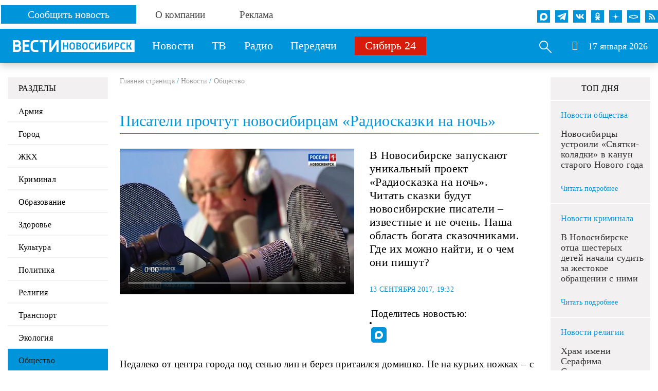

--- FILE ---
content_type: text/html; charset=UTF-8
request_url: https://www.nsktv.ru/news/obshchestvo/pisateli_prochtut_novosibirtsam_radioskazki_na_noch_130920171932/
body_size: 34399
content:
<!DOCTYPE html>
<html lang="ru" prefix="og: http://ogp.me/ns#">

<head>
    <meta http-equiv="X-UA-Compatible" content="IE=edge" />
    <meta name="viewport" content="width=device-width, initial-scale=1, maximum-scale=1">
    <meta name='wmail-verification' content='55c1371d033e4ae7b3dedb33bf566d10' />

    <meta http-equiv="Content-Type" content="text/html; charset=UTF-8" />
<meta name="keywords" content="Новости" />
<meta name="description" content="Общество - Писатели прочтут новосибирцам «Радиосказки на ночь» - Вести Новосибирск" />
<link href="/bitrix/cache/css/s1/gtrk_main/page_cfd7e91e28504fe20919f88f0849a13e/page_cfd7e91e28504fe20919f88f0849a13e_v1.css?17609518284203" type="text/css"  rel="stylesheet" />
<link href="/bitrix/cache/css/s1/gtrk_main/template_6381fe931faef9817ed22c4d792c1641/template_6381fe931faef9817ed22c4d792c1641_v1.css?176095182842486" type="text/css"  data-template-style="true" rel="stylesheet" />
<link href="/favicon.ico" type="image/x-icon" rel="icon" />
<link rel="icon"  type="image/x-icon" sizes="16x16" href="/bitrix/templates/gtrk_main/images/favicon16x16.ico"/>
<link rel="icon"  type="image/x-icon" sizes="32x32" href="/bitrix/templates/gtrk_main/images/favicon32x32.ico"/>
<link rel="icon"  type="image/x-icon" sizes="120x120" href="/bitrix/templates/gtrk_main/images/favicon120x120.ico"/>
<link href="/bitrix/templates/gtrk_main/css/jquery.jscrollpane.css" type="text/css" rel="stylesheet" media="screen" />
<link href="/bitrix/templates/gtrk_main/css/ui/jquery.ui.core.css" type="text/css" rel="stylesheet" media="screen" />
<link href="/bitrix/templates/gtrk_main/css/ui/jquery.ui.datepicker.css" type="text/css" rel="stylesheet" media="screen" />
<link href="/bitrix/templates/gtrk_main/css/ui/jquery.ui.theme.css?ver=1" type="text/css" rel="stylesheet" media="screen" />
<link href="/bitrix/templates/gtrk_main/css/ui/jquery.ui.menu.css?v=1" type="text/css" rel="stylesheet" media="screen" />
<link href="/bitrix/templates/gtrk_main/css/ui/jquery.ui.autocomplete.css" type="text/css" rel="stylesheet" media="screen" />
<link href="/bitrix/templates/gtrk_main/css/core-ui-select.css" type="text/css" rel="stylesheet" media="screen" />
<link href="/bitrix/templates/gtrk_main/css/redesign.css?v=9" type="text/css" rel="stylesheet" media="screen" />
<link href="/bitrix/templates/gtrk_main/css/nav.css?v=1" type="text/css" rel="stylesheet" media="screen" />
<link href="/bitrix/templates/gtrk_main/css/jquery.lightbox-0.5.css" type="text/css" rel="stylesheet" media="screen" />
<link href="//fonts.googleapis.com/css?family=PT+Serif&amp;subset=latin,cyrillic" type="text/css" rel="stylesheet" media="screen" />
<link href="//fonts.googleapis.com/css?family=PT+Sans+Caption:400,700&amp;subset=latin,cyrillic" type="text/css" rel="stylesheet" media="screen" />
<link href="//fonts.googleapis.com/css?family=PT+Sans&amp;subset=latin,cyrillic" type="text/css" rel="stylesheet" media="screen" />
<link href="/bitrix/templates/gtrk_main/css/font-awesome/css/font-awesome.min.css?v=1" type="text/css" rel="stylesheet" media="screen" />
<link href="/bitrix/templates/gtrk_main/css/slick/slick.css" type="text/css" rel="stylesheet" media="screen" />
<link href="/bitrix/templates/gtrk_main/css/slick/slick-theme.css" type="text/css" rel="stylesheet" media="screen" />
<link href="/bitrix/templates/gtrk_main/css/new-dizign.css?v=1768629028" type="text/css" rel="stylesheet" media="screen" />
<link href="/bitrix/templates/gtrk_main/css/datepicker.min.css" type="text/css" rel="stylesheet" />
<link rel="alternate" type="application/rss+xml" title="/news/rss/" href="/news/rss/" />
<link rel="amphtml" href="https://www.nsktv.ru/amp/94474/">



<script  src="/bitrix/cache/js/s1/gtrk_main/template_a7c3404a46809b0520c37e131bd7f01d/template_a7c3404a46809b0520c37e131bd7f01d_v1.js?1760951828654267"></script>
<script  src="/bitrix/cache/js/s1/gtrk_main/page_c049131b138b5a06d33be475049069cd/page_c049131b138b5a06d33be475049069cd_v1.js?17609518283821"></script>
<script type="text/javascript">var _ba = _ba || []; _ba.push(["aid", "61864f284cf77a57376b1529ddd29edd"]); _ba.push(["host", "www.nsktv.ru"]); (function() {var ba = document.createElement("script"); ba.type = "text/javascript"; ba.async = true;ba.src = (document.location.protocol == "https:" ? "https://" : "http://") + "bitrix.info/ba.js";var s = document.getElementsByTagName("script")[0];s.parentNode.insertBefore(ba, s);})();</script>


    <title>
        Общество - Писатели прочтут новосибирцам «Радиосказки на ночь» - Вести Новосибирск    </title>
    <meta name="og:title" content="Писатели прочтут новосибирцам «Радиосказки на ночь»" />
<meta name="og:url" content="http://www.nsktv.ru/news/obshchestvo/pisateli_prochtut_novosibirtsam_radioskazki_na_noch_130920171932/" />
<meta name="og:description" content="В Новосибирске запускают уникальный проект «Радиосказка на ночь». Читать сказки будут новосибирские писатели – известные и не очень. Наша область богата сказочниками. Где их можно найти, и о чем они пишут?" />
<meta name="og:type" content="article" />
<meta name="og:image" content="http://www.nsktv.ru/upload/iblock/58b/58b0f1d27fbe75a58e2fb33a60f8c89e.jpg" />
<meta name="og:image:type" content="image/jpeg" />
    <!-- tns-counter.ru -->
<script type="text/javascript">
    (function(win, doc, cb){
        (win[cb] = win[cb] || []).push(function() {
            try {
                tnsCounterVgtrk_ru = new TNS.TnsCounter({
                    'account':'vgtrk_ru',
                    'tmsec': 'nsktv_total'
                });
            } catch(e){}
        });

        var tnsscript = doc.createElement('script');
        tnsscript.type = 'text/javascript';
        tnsscript.async = true;
        tnsscript.src = ('https:' == doc.location.protocol ? 'https:' : 'http:') +
            '//www.tns-counter.ru/tcounter.js';
        var s = doc.getElementsByTagName('script')[0];
        s.parentNode.insertBefore(tnsscript, s);
    })(window, this.document,'tnscounter_callback');
</script>
<noscript>
    <img src="//www.tns-counter.ru/V13a****vgtrk_ru/ru/UTF-8/tmsec=nsktv_total/" width="0" height="0" alt="" />
</noscript>
<!--/ tns-counter.ru -->    <!--[if lt IE 9]>
        <script src="http://html5shiv.googlecode.com/svn/trunk/html5.js"></script><![endif]-->
    <script type="text/javascript" src="//vk.com/js/api/openapi.js?168"></script>
    <meta name="yandex-verification" content="9b7b52cc1244b0d4" />

</head>
<body>
    <!-- Yandex.Metrika counter -->
    <script type="text/javascript">
        (function(m, e, t, r, i, k, a) {
            m[i] = m[i] || function() {
                (m[i].a = m[i].a || []).push(arguments)
            };
            m[i].l = 1 * new Date();
            k = e.createElement(t), a = e.getElementsByTagName(t)[0], k.async = 1, k.src = r, a.parentNode.insertBefore(k, a)
        })
        (window, document, "script", "https://mc.yandex.ru/metrika/tag.js", "ym");

        ym(52324996, "init", {
            clickmap: true,
            trackLinks: true,
            accurateTrackBounce: true,
            webvisor:true
        });
    </script>
    <noscript>
        <div><img src="https://mc.yandex.ru/watch/52324996" style="position:absolute; left:-9999px;" alt="" /></div>
    </noscript>
    <!-- /Yandex.Metrika counter -->
    <!-- Yandex.Metrika counter -->
    <script type="text/javascript">
        (function(m, e, t, r, i, k, a) {
            m[i] = m[i] || function() {
                (m[i].a = m[i].a || []).push(arguments)
            };
            m[i].l = 1 * new Date();
            k = e.createElement(t), a = e.getElementsByTagName(t)[0], k.async = 1, k.src = r, a.parentNode.insertBefore(k, a)
        })
        (window, document, "script", "https://mc.yandex.ru/metrika/tag.js", "ym");

        ym(55382026, "init", {
            clickmap: true,
            trackLinks: true,
            accurateTrackBounce: true,
            webvisor: true,
            ecommerce: "dataLayer"
        });
    </script>
    <noscript>
        <div><img src="https://mc.yandex.ru/watch/55382026" style="position:absolute; left:-9999px;" alt="" /></div>
    </noscript>
    <!-- /Yandex.Metrika counter -->

    <div class="fixed_header mobile-dn">
        <div class="custom_container">
            <div class="custom_row flex s-b">
                <div class="wrapwrpawrap">
                    <div class="header_callback">
                        <a class="rbutton" href="/petition/">Сообщить новость</a>
                    </div>
                    <div class="header_about">
                        <a href="#" class="parent gray">О компании</a>
                        <div class="childlist">
                            <ul>
                                <li>
                                <a href="/about/contact/">Контакты</a>

                                </li>
                                <li>
                                    <a href="/about/leadership/">Руководство</a>
                                </li>
                                <li>
                                    <a href="/about/company/">Команда</a>
                                </li>
                                <li>
                                    <a href="/about/vacancy/">Вакансии</a>
                                </li>
                                <li>
                                    <a href="/about/purchases/">Документы</a>

                                </li>
                                <li>
                                    <a href="/about/promo-roliki/">Промо-ролики</a>

                                </li>

                                <li>
                                    <a href="/about/">История компании</a>
                                </li>

<!--                                <li>-->
<!--                                    <a href="/about/nsk_telefilm/">НовосибирскТелефильм</a>-->
<!--                                </li>-->
                            </ul>
                        </div>
                    </div>
                    <div class="header_rek">
                        <a href="/about/advertising/">Реклама</a>
                    </div>
                </div>
                <div class="header_icons">

                    <a href="https://max.ru/vestinsk" target="_blank" rel="nofollow">
                        <div class="max">
                            <svg width="15" height="15" viewBox="0 0 766 762" fill="none" xmlns="http://www.w3.org/2000/svg">
                                <path fill-rule="evenodd" clip-rule="evenodd" d="M391.211 759.328C316.204 759.328 281.347 748.379 220.758 704.579C182.433 753.853 61.0716 792.361 55.7792 726.479C55.7792 677.022 44.8293 635.23 32.4194 589.605C17.637 533.395 0.847168 470.798 0.847168 380.097C0.847168 163.471 178.601 0.5 389.204 0.5C599.989 0.5 765.151 171.501 765.151 382.104C765.858 589.451 598.556 758.222 391.211 759.328ZM394.314 187.743C291.75 182.451 211.815 253.443 194.113 364.767C179.513 456.929 205.428 569.165 227.51 575.005C238.095 577.56 264.74 556.025 281.347 539.418C308.808 558.389 340.786 569.782 374.056 572.45C480.33 577.562 571.136 496.656 578.272 390.499C582.426 284.118 500.602 194.014 394.314 187.926L394.314 187.743Z" fill="white"/>
                            </svg>
                        </div>
                    </a>

                    <div class="tg_icon">
                        <a href="https://t.me/newsnovosib" target="_blank" rel="nofollow">
                            <svg width="22" height="18" version="1.1" xmlns="http://www.w3.org/2000/svg" style="transform:scale(0.8);fill-rule:evenodd;clip-rule:evenodd;stroke-linejoin:round;stroke-miterlimit:1.41421;">
                                <path id="telegram-1" d="m 16.640824,17.848724 c 0.2898,0.205201 0.663303,0.256501 0.996303,0.130501 0.333001,-0.126901 0.577801,-0.411301 0.651601,-0.756002 0.782101,-3.6756 2.679302,-12.9789124 3.391202,-16.32241685 0.054,-0.2520008 -0.036,-0.5139013 -0.234,-0.6822019 -0.198,-0.1683003 -0.4725,-0.2169004 -0.7173,-0.1260002 C 16.954924,1.4894064 5.3332056,5.8499123 0.58299899,7.6076151 c -0.3015004,0.1116 -0.4977007,0.401401 -0.4878007,0.719102 0.0108,0.318601 0.2250004,0.594902 0.5337008,0.687602 2.13030341,0.6372 4.92660691,1.5237019 4.92660691,1.5237019 0,0 1.3068022,3.946501 1.9881033,5.953501 0.0855,0.252 0.2826004,0.450001 0.5427008,0.518401 0.2592004,0.06752 0.5364008,-0.0035 0.7299008,-0.1863 1.0944019,-1.033202 2.7864061,-2.630701 2.7864061,-2.630701 0,0 3.214804,2.3571 5.038207,3.655802 z m -9.909016,-7.809304 1.5111023,4.984202 0.3357005,-3.1563 c 0,0 5.8383092,-5.2659095 9.1665162,-8.2674126 0.0972,-0.0882 0.110701,-0.2358004 0.02968,-0.3393006 -0.08008,-0.1035 -0.227692,-0.1278002 -0.338392,-0.0576 C 13.579019,5.6663122 6.7318082,10.03942 6.731808,10.03942 Z" style="stroke-width:0.900001"></path>
                            </svg>
                        </a>
                    </div>
                    <a href="http://vk.com/nsktv_ru/" target="_blank" rel="nofollow">
                        <div class="vk">
                            <svg id="icon10" enable-background="new 0 0 24 24" height="512" viewBox="0 0 24 24" width="512" xmlns="http://www.w3.org/2000/svg">
                                <path d="m19.915 13.028c-.388-.49-.277-.708 0-1.146.005-.005 3.208-4.431 3.538-5.932l.002-.001c.164-.547 0-.949-.793-.949h-2.624c-.668 0-.976.345-1.141.731 0 0-1.336 3.198-3.226 5.271-.61.599-.892.791-1.225.791-.164 0-.419-.192-.419-.739v-5.105c0-.656-.187-.949-.74-.949h-4.126c-.419 0-.668.306-.668.591 0 .622.945.765 1.043 2.515v3.797c0 .832-.151.985-.486.985-.892 0-3.057-3.211-4.34-6.886-.259-.713-.512-1.001-1.185-1.001h-2.625c-.749 0-.9.345-.9.731 0 .682.892 4.073 4.148 8.553 2.17 3.058 5.226 4.715 8.006 4.715 1.671 0 1.875-.368 1.875-1.001 0-2.922-.151-3.198.686-3.198.388 0 1.056.192 2.616 1.667 1.783 1.749 2.076 2.532 3.074 2.532h2.624c.748 0 1.127-.368.909-1.094-.499-1.527-3.871-4.668-4.023-4.878z" /></svg>
                        </div>
                    </a>
                    <a href="https://ok.ru/vesti.novosibirsk" target="_blank" rel="nofollow">
                        <div class="odn">
                            <svg version="1.1" id="icon3" xmlns="http://www.w3.org/2000/svg" xmlns:xlink="http://www.w3.org/1999/xlink" x="0px" y="0px" viewBox="0 0 512.479 512.479" style="enable-background:new 0 0 512.479 512.479;" xml:space="preserve">
                                <g>
                                    <path style="fill:#9a9a9a;" d="M256.239,277.333c76.583,0,138.667-62.083,138.667-138.667S332.823,0,256.239,0
		S117.573,62.083,117.573,138.667C117.667,215.211,179.695,277.239,256.239,277.333z M256.239,64
		c41.237,0,74.667,33.429,74.667,74.667s-33.429,74.667-74.667,74.667s-74.667-33.429-74.667-74.667S215.002,64,256.239,64z" />
                                    <path style="fill:#9a9a9a;" d="M392.069,343.04c15.07-9.926,24.15-26.755,24.171-44.8c0.21-14.976-8.241-28.728-21.696-35.307
		c-13.824-6.905-30.372-5.35-42.667,4.011c-56.983,41.543-134.27,41.543-191.253,0c-12.314-9.312-28.833-10.865-42.667-4.011
		c-13.449,6.578-21.904,20.315-21.717,35.285c0.032,18.042,9.109,34.866,24.171,44.8c19.324,12.851,40.368,22.906,62.507,29.867
		c3.755,1.166,7.63,2.247,11.627,3.243l-64.469,63.04c-16.912,16.409-17.321,43.42-0.912,60.333
		c16.409,16.912,43.42,17.321,60.333,0.912c0.352-0.342,0.698-0.689,1.038-1.043l65.707-68.011l65.835,68.139
		c16.395,16.925,43.407,17.355,60.332,0.96c16.925-16.395,17.355-43.407,0.96-60.332c-0.343-0.354-0.692-0.702-1.047-1.044
		l-64.363-62.976c3.996-1.024,7.886-2.112,11.669-3.264C351.743,365.908,372.767,355.874,392.069,343.04z" />
                                </g>
                            </svg>
                        </div>
                    </a>

                    <a href="https://zen.yandex.ru/nsktv.ru" target="_blank" rel="nofollow">
                        <div class="zen">
                            <!-- Generator: Adobe Illustrator 24.0.2, SVG Export Plug-In . SVG Version: 6.00 Build 0)  -->
                            <svg version="1.1" id="icon1" xmlns="http://www.w3.org/2000/svg" xmlns:xlink="http://www.w3.org/1999/xlink" x="0px" y="0px"
                                 viewBox="0 0 35.4 35.4" style="enable-background:new 0 0 35.4 35.4;" xml:space="preserve">
                            <style type="text/css">
                                .st0{fill:#0095DA;}
                                .st1{display:none;fill:#FFFFFF;}
                                .st2{display:none;}
                            </style>
                                <path class="st0" style="stroke-width: inherit;" d="M35.5,17.5V18c-3.2,0.1-6.4,0.1-9.6,0.8c-3.7,0.9-6,3.2-6.9,6.9c-0.8,3.2-0.6,6.5-0.9,9.8h-0.5
                                c-0.3-3.3-0.1-6.6-0.9-9.8c-0.9-3.7-3.2-6-6.9-6.9c-3.2-0.7-6.4-0.7-9.6-0.8c0,0,0,0,0,0v-0.5c0,0,0,0,0,0c3.2-0.1,6.4-0.1,9.6-0.8
                                c3.7-0.9,6-3.2,6.9-6.9c0.8-3.2,0.6-6.5,0.9-9.8H18c0.3,3.3,0.1,6.6,0.9,9.8c0.9,3.7,3.2,6,6.9,6.9C29,17.4,32.3,17.4,35.5,17.5z"/>
                                <path class="st1" d="M-80.8-80.8c15,0,30.1,0,45.1,0c0,15,0,30.1,0,45.1c-15,0-30.1,0-45.1,0C-80.8-50.7-80.8-65.8-80.8-80.8z
                                M-40.3-58.1c-0.2,0-0.4,0-0.7,0c-2.8,0.2-5.6,0.3-8.3,0.7c-4.4,0.6-7.2,3.4-7.8,7.8c-0.4,2.8-0.5,5.6-0.7,8.4c0,0.2,0,0.4,0.1,0.7
                                c3.8,0,7.6,0.1,11.3-0.7c3-0.7,4.9-2.5,5.5-5.6c0.3-1.4,0.5-2.8,0.6-4.3C-40.2-53.3-40.3-55.6-40.3-58.1z M-58.3-40.6
                                c-0.3-3.3-0.1-6.6-0.9-9.8c-0.9-3.7-3.2-6-6.9-6.9c-3.2-0.7-6.4-0.7-9.6-0.8c-0.1,0-0.1,0.1-0.2,0.1c-0.2,2.8,0,7.9,0.5,10.4
                                c0.7,4,2.7,6,6.8,6.6c1.1,0.2,2.1,0.3,3.2,0.4C-63.2-40.5-60.8-40.6-58.3-40.6z M-75.9-58.6c3.5-0.3,6.8-0.1,10.1-1
                                c3.5-0.9,5.8-3.1,6.6-6.6c0.3-1.2,0.5-2.5,0.6-3.8c0.2-1.9,0.2-3.7,0.3-5.6c0-0.6-0.2-0.8-0.7-0.8c-1,0-2-0.1-3,0
                                c-2.5,0.2-5.1,0.3-7.6,0.7c-3.1,0.5-4.9,2.5-5.6,5.6C-76.1-66.3-75.9-62.5-75.9-58.6z M-53.9-76.4c0,0.1,0,0.1,0,0.2c-1,0-2,0-3,0
                                c-0.7,0-0.9,0.2-0.9,0.9c0.3,2.8,0.3,5.7,0.8,8.5c0.7,3.9,3,6.4,6.9,7.3c2.8,0.7,5.7,0.6,8.5,0.8c1.8,0.1,1.4,0,1.5-1.4
                                c0-1.2,0.1-2.3,0-3.5c-0.2-2.2-0.3-4.4-0.7-6.5c-0.5-3-2.4-4.9-5.4-5.4C-48.8-76-51.4-76.1-53.9-76.4z"/>
                                <path class="st2" d="M-40.3-58.1c0,2.4,0.1,4.8,0,7.1c-0.1,1.4-0.3,2.8-0.6,4.3c-0.6,3-2.5,4.9-5.5,5.6c-3.7,0.8-7.5,0.7-11.3,0.7
                                c0-0.3-0.1-0.5-0.1-0.7c0.2-2.8,0.3-5.6,0.7-8.4c0.6-4.4,3.4-7.2,7.8-7.8c2.7-0.4,5.5-0.5,8.3-0.7C-40.7-58.1-40.5-58.1-40.3-58.1z"
                                />
                            </svg>
                        </div>
                    </a>

                    <div class="smotrim_icon">
                        <a href="https://smotrim.ru/novosibirsk" target="_blank" rel="nofollow">
                            <svg xmlns="http://www.w3.org/2000/svg" xml:space="preserve" width="512px" height="512px" version="1.1" shape-rendering="geometricPrecision" text-rendering="geometricPrecision" image-rendering="optimizeQuality" fill-rule="evenodd" clip-rule="evenodd"  viewBox="0 0 512 512" xmlns:xlink="http://www.w3.org/1999/xlink">
                                <polygon fill="none" points="0,512 512,512 512,0 0,0 "/>
                                <polygon fill="none" id="smotrim_icon_line" stroke="white" stroke-width="30" stroke-miterlimit="22.9256" points="99.18,280.93 98.98,238.05 260.76,195.56 416.22,237.97 416.08,281.04 260.63,323.93 "/>
                            </svg>
                        </a>
                    </div>

                    <a href="https://www.nsktv.ru/rss.php" target="_blank" rel="nofollow">
                        <div class="rss">
                            <!-- Generator: Adobe Illustrator 19.0.0, SVG Export Plug-In . SVG Version: 6.00 Build 0)  -->
                            <svg version="1.1" id="icon4" xmlns="http://www.w3.org/2000/svg" xmlns:xlink="http://www.w3.org/1999/xlink" x="0px" y="0px" viewBox="0 0 331.947 331.947" style="enable-background:new 0 0 331.947 331.947;" xml:space="preserve">
                                <g>
                                    <g>
                                        <circle cx="46.507" cy="285.333" r="46.507" />
                                    </g>
                                </g>
                                <g>
                                    <g>
                                        <g>
                                            <path d="M0,120.64v60.373c83.307,0,150.827,67.627,150.827,150.827H211.2C211.2,215.253,116.587,120.64,0,120.64z" />
                                            <path d="M0,0v60.373c149.973,0,271.573,121.6,271.573,271.573h60.373C331.84,148.587,183.253,0,0,0z" />
                                        </g>
                                    </g>
                                </g>
                            </svg>
                        </div>
                    </a>
                </div>
            </div>
            <div class="custom_row mainline">
                <div class="custom_row flex s-b">
                    <div class="header_logo">
                                                    <a href="/">
                            <svg xmlns="http://www.w3.org/2000/svg" xml:space="preserve" width="21" height="175px" version="1.1" style="shape-rendering:geometricPrecision;text-rendering:geometricPrecision;image-rendering:optimizeQuality;fill-rule:evenodd;clip-rule:evenodd;width: 247px;height: 23px;     max-width: 100%;" viewBox="0 0 1691.84 164.46" xmlns:xlink="http://www.w3.org/1999/xlink" >

 <defs>
  <style type="text/css">

    .fil1 {fill:#FEFEFE}
    .fil0 {fill:#FEFEFE;fill-rule:nonzero}

  </style>
 </defs>
 <g id="icon5">
  <metadata id="icon8"></metadata>
  <g id="icon13">
   <polygon class="fil0" points="604.94,0.02 604.93,0.01 535.46,109.44 535.46,0.02 505.97,0.02 505.97,164.45 535.46,164.45 535.46,164.44 535.47,164.45 604.93,55.03 604.93,164.45 634.42,164.45 634.42,0.02 "></polygon>
   <polygon class="fil0" points="163.6,134.97 163.6,90.62 218.07,90.62 218.07,61.13 163.6,61.13 163.6,29.49 231.72,29.49 231.72,0 163.6,0 134.11,0 134.11,164.44 134.15,164.44 134.15,164.46 231.76,164.46 231.76,134.97 "></polygon>
   <polygon class="fil0" points="487.93,0.01 370.62,0.01 370.62,29.5 414.53,29.5 414.53,164.45 444.02,164.45 444.02,29.5 487.93,29.5 "></polygon>
   <path class="fil0" d="M97.8 74.28c7.09,-7.88 11.4,-18.31 11.4,-29.75 0,-24.59 -19.94,-44.53 -44.53,-44.53l-64.67 0 0 164.46c0,0 64.5,0 64.52,0 28.29,0 51.23,-22.94 51.23,-51.23 0,-15.59 -6.96,-29.55 -17.95,-38.95zm-68.31 -44.78l0 0 34.59 0 0 0c0.01,0 0.01,0 0.02,0 8.73,0 15.82,7.08 15.82,15.81 0,8.74 -7.09,15.82 -15.82,15.82 -0.01,0 -0.01,0 -0.02,0l0 0.01 -34.59 0 0 -31.64zm34.9 105.46l0 0 0 0 -34.9 0 0 -44.34 34.9 0c12.24,0 22.16,9.93 22.16,22.17 0,12.24 -9.92,22.17 -22.16,22.17z"></path>
   <path class="fil0" d="M303.01 134.97c-15.33,0 -27.74,-12.44 -27.74,-27.77l0 -49.96c0,-15.32 12.43,-27.75 27.75,-27.75l49.56 0 0 -29.49 -50.89 0c-30.88,0 -55.91,25.03 -55.91,55.91l0 52.64c0,30.88 25.03,55.91 55.91,55.91l50.89 0 0 -29.49 -49.57 0z"></path>
  </g>
  <path class="fil1" d="M666.47 0.33l1025.37 0 0 163.8 -1025.37 0 0 -163.8zm29.05 131.39l17.57 0 0 -42.9 35.73 0 0 42.9 17.71 0 0 -98.98 -17.71 0 0 41.14 -35.73 0 0 -41.14 -17.57 0 0 98.98zm90.93 -38.36c0,27.08 16.98,40.26 37.92,40.26 20.94,0 37.92,-13.18 37.92,-40.26l0 -21.97c0,-27.08 -16.98,-40.55 -37.92,-40.55 -20.94,0 -37.92,13.47 -37.92,40.55l0 21.97zm17.57 -1.32l0 -19.62c0,-18.89 8.49,-26.36 20.35,-26.36 11.71,0 20.21,7.47 20.21,26.36l0 19.62c0,19.18 -8.5,26.35 -20.21,26.35 -11.86,0 -20.35,-7.17 -20.35,-26.35zm109.67 39.68c22.98,0 36.02,-14.2 36.02,-29.43 0,-10.25 -5.57,-18.6 -16.4,-22.55 7.9,-4.1 12.74,-10.84 12.74,-20.06 0,-15.67 -12.3,-26.94 -32.66,-26.94l-31.18 0 0 98.98 31.48 0zm-13.91 -58.13l0 -25.62 13.17 0c10.4,0 15.09,5.27 15.09,12.73 0,7.77 -5.86,12.89 -16.11,12.89l-12.15 0zm0 42.9l0 -28.26 14.93 0c11.72,0 16.99,5.86 16.99,14.06 0,8.2 -6.45,14.2 -18.16,14.2l-13.76 0zm64.13 -23.13c0,27.08 16.98,40.26 37.92,40.26 20.94,0 37.93,-13.18 37.93,-40.26l0 -21.97c0,-27.08 -16.99,-40.55 -37.93,-40.55 -20.94,0 -37.92,13.47 -37.92,40.55l0 21.97zm17.57 -1.32l0 -19.62c0,-18.89 8.49,-26.36 20.35,-26.36 11.72,0 20.21,7.47 20.21,26.36l0 19.62c0,19.18 -8.49,26.35 -20.21,26.35 -11.86,0 -20.35,-7.17 -20.35,-26.35zm139.83 22.26c-7.76,2.48 -15.81,4.09 -24.89,4.09 -13.18,0 -21.82,-7.17 -21.82,-26.35l0 -19.62c0,-18.89 8.64,-26.36 21.82,-26.36 9.08,0 17.13,1.76 24.89,4.1l3.37 -14.79c-9.66,-2.92 -18.45,-4.53 -28.41,-4.53 -22.55,0 -39.24,13.17 -39.24,40.26l0 22.26c0,27.08 16.69,40.26 39.24,40.26 10.11,0 18.89,-1.46 28.41,-4.54l-3.37 -14.78zm21.23 17.42l14.5 0 40.85 -65.01c-0.44,5.56 -0.59,10.83 -0.59,15.08l0 49.93 17.57 0 0 -98.98 -14.2 0 -40.85 65.6c0.29,-5.42 0.29,-10.55 0.29,-14.65l0 -50.95 -17.57 0 0 98.98zm94.88 0l35.44 0c19.18,0 31.33,-13.76 31.33,-30.31 0,-16.4 -12.15,-30.02 -31.33,-30.02l-17.87 0 0 -23.72 40.42 0 0 -14.93 -57.99 0 0 98.98zm17.57 -14.94l0 -30.45 17.57 0c8.5,0 13.62,5.86 13.62,15.08 0,9.22 -5.12,15.37 -13.62,15.37l-17.57 0zm66.04 14.94l14.5 0 40.85 -65.01c-0.44,5.56 -0.59,10.83 -0.59,15.08l0 49.93 17.57 0 0 -98.98 -14.2 0 -40.85 65.6c0.29,-5.42 0.29,-10.55 0.29,-14.65l0 -50.95 -17.57 0 0 98.98zm94.88 0l17.57 0 0 -37.63 16.55 0c19.03,0 31.18,-14.06 31.18,-30.46 0,-16.54 -12.15,-30.89 -31.18,-30.89l-34.12 0 0 98.98zm17.57 -52.57l0 -31.18 15.96 0c8.64,0 13.76,6.44 13.76,15.66 0,9.23 -5.12,15.52 -13.76,15.52l-15.96 0zm125.19 35.15c-7.76,2.48 -15.81,4.09 -24.89,4.09 -13.18,0 -21.82,-7.17 -21.82,-26.35l0 -19.62c0,-18.89 8.64,-26.36 21.82,-26.36 9.08,0 17.13,1.76 24.89,4.1l3.37 -14.79c-9.67,-2.92 -18.45,-4.53 -28.41,-4.53 -22.55,0 -39.24,13.17 -39.24,40.26l0 22.26c0,27.08 16.69,40.26 39.24,40.26 10.1,0 18.89,-1.46 28.41,-4.54l-3.37 -14.78zm21.23 17.42l17.57 0 0 -39.53 13.77 -5.13 21.81 44.66 20.5 0 -26.21 -50.95c6.59,-2.79 10.54,-8.06 13.03,-17.58l8.06 -30.45 -17.43 0 -7.03 25.77c-1.61,5.86 -4.24,9.52 -10.69,11.71l-15.81 5.27 0 -42.75 -17.57 0 0 98.98z"></path>
 </g>
</svg>
                            </a>
                                            </div>
                    <div class="header_menu">
                        <div class="menu_point">
                            <a href="/news/" class="parent">Новости</a>
                            <div class="childlist">
                                <ul>
                                    <li><a href="/news/army/">Армия</a></li>
                                    <li><a href="/news/city/">Город</a></li>
                                    <li><a href="/news/zhkkh/">ЖКХ</a></li>
                                    <li><a href="/news/crime/">Криминал</a></li>
                                    <li><a href="/news/education/">Образование</a></li>
                                    <li><a href="/news/medicine/">Здоровье</a></li>
                                    <li><a href="/news/kultura_i_iskusstvo/">Культура</a></li>
                                    <li><a href="/news/politika/">Политика</a></li>
                                    <li><a href="/news/religiya/">Религия</a></li>
                                    <li><a href="/news/transport/">Транспорт</a></li>
                                    <li><a href="/news/ekologiya/">Экология</a></li>
                                    <li><a href="/news/obshchestvo/">Общество</a></li>
                                    <li><a href="/news/proisshestviya/">Происшествия</a></li>
                                    <li><a href="/news/selskoe_khozyaystvo/">Сельская жизнь </a></li>
                                    <li><a href="/news/sport/">Спорт</a></li>
                                    <li><a href="/news/ekonomika_i_biznes/">Экономика</a></li>
                                    <li><a href="/news/technology/">Наука</a></li>
                                </ul>
                            </div>
                        </div>
                        <div class="menu_point">
                            <a href="#" class="parent">ТВ</a>
                            <div class="childlist">
                                <ul>
                                    <li><a href="/onair/russia_1/">Россия 1</a></li>
                                    <li><a href="/onair/russia_24/">Россия 24</a></li>

                                </ul>
                            </div>
                        </div>
                        <div class="menu_point">
                            <a href="#" class="parent">Радио</a>
                            <div class="childlist">
                                <ul>
                                    <li><a href="/onair/vesti_fm/">Вести FM</a></li>
                                    <li><a href="/onair/radio_mayak/">Радио Маяк</a></li>
                                    <li><a href="/onair/radio_russia/">Радио России</a></li>
                                </ul>
                            </div>
                        </div>
                        <div class="menu_point">
                            <a href="#" class="parent">Передачи</a>
                            <div class="childlist">
                                <ul>
                                    
    <li><a href="/broadcasts/est_mnenie/">Есть мнение</a></li>
    <li><a href="/broadcasts/sobitiya_nedelyi/">События недели</a></li>
    <li><a href="/broadcasts/iz_sibiri_k_pobede/">Из Сибири к Победе-80</a></li>
    <li><a href="/broadcasts/spetsproekty/">Спецпроекты</a></li>
    <li><a href="/broadcasts/poleznaya_peredacha/">Полезная передача</a></li>
    <li><a href="/broadcasts/dela_semeynye/">Дела семейные</a></li>
    <li><a href="/broadcasts/vesti_comment/">Комментарий</a></li>
    <li><a href="/broadcasts/zdorovaya_sreda/">Здоровая среда</a></li>
    <li><a href="/broadcasts/sportivnaya_sreda/">Спортивная среда</a></li>
    <li><a href="/broadcasts/">Все передачи ...</a></li>

                                </ul>
                            </div>
                        </div>
                        <div class="menu_point">
                            <div class="menu_point__red">
                                <a href="/onair/sibir_24/" class="">Сибирь 24</a>
<!--                                <a href="/presskonf/" class="">Трансляции</a>-->
                            </div>
                        </div>
                    </div>
                    <div class="header_search_cal">
                        <form method="get" action="https://www.nsktv.ru/search/" class="header_search">
                            <input type="text" id="search" name="q" placeholder="Поиск по тексту">
                            <a href="/search/#" id="text_search"><i class="fa fa-search" aria-hidden="true"></i></a>
                            <div id="seacrhbutton" type="submit"></div>
                        </form>
                        <div class="header_calendar">
                            <div id="calendar" class="calendar-icon calendar-text close">17 января 2026</div>

                            <div id="air_calendar" class="close">
                                <div class="datepicker-here"></div>
                            </div>

                            <!-- <div class="calendar-field-block">
                                <div class="sub-tr"></div>
                                <script type="text/javascript">
	var calendar_days = {"1.1.2026":{"day":"1","month":"1","year":"2026"},"2.1.2026":{"day":"2","month":"1","year":"2026"},"3.1.2026":{"day":"3","month":"1","year":"2026"},"4.1.2026":{"day":"4","month":"1","year":"2026"},"5.1.2026":{"day":"5","month":"1","year":"2026"},"6.1.2026":{"day":"6","month":"1","year":"2026"},"7.1.2026":{"day":"7","month":"1","year":"2026"},"8.1.2026":{"day":"8","month":"1","year":"2026"},"9.1.2026":{"day":"9","month":"1","year":"2026"},"10.1.2026":{"day":"10","month":"1","year":"2026"},"11.1.2026":{"day":"11","month":"1","year":"2026"},"12.1.2026":{"day":"12","month":"1","year":"2026"},"13.1.2026":{"day":"13","month":"1","year":"2026"},"14.1.2026":{"day":"14","month":"1","year":"2026"},"15.1.2026":{"day":"15","month":"1","year":"2026"},"16.1.2026":{"day":"16","month":"1","year":"2026"},"17.1.2026":{"day":"17","month":"1","year":"2026"}};
</script>

<div id="calendar-block">
	<div id="datepicker-loader" style="display: none;"></div>
	<div id="datepicker"></div>
	<input type="hidden" name="ib" value="1" />
</div>                            </div> -->
                        </div>

                    </div>
                </div>
            </div>
        </div>
    </div>

    <div class="fixed_header mobile_header">
        <div class="mobile_menu_btn">
            <span class="m_btn_ll"></span>
            <span class="m_btn_lc"></span>
            <span class="m_btn_lr"></span>
        </div>
        <div class="mobile_menu_logo">
            <a href="/">
            <svg xmlns="http://www.w3.org/2000/svg" xml:space="preserve" width="1801px" height="175px" version="1.1" style="shape-rendering:geometricPrecision;text-rendering:geometricPrecision;image-rendering:optimizeQuality;fill-rule:evenodd;clip-rule:evenodd;width: 238px;height: 20px;max-width: 100%;" viewBox="0 0 1691.84 164.46" xmlns:xlink="http://www.w3.org/1999/xlink" >
 <defs>
  <style type="text/css">

    .fil1 {fill:#FEFEFE}
    .fil0 {fill:#FEFEFE;fill-rule:nonzero}

  </style>
 </defs>
 <g id="icon7">
  <metadata id="icon15"></metadata>
  <g id="icon12">
   <polygon class="fil0" points="604.94,0.02 604.93,0.01 535.46,109.44 535.46,0.02 505.97,0.02 505.97,164.45 535.46,164.45 535.46,164.44 535.47,164.45 604.93,55.03 604.93,164.45 634.42,164.45 634.42,0.02 "></polygon>
   <polygon class="fil0" points="163.6,134.97 163.6,90.62 218.07,90.62 218.07,61.13 163.6,61.13 163.6,29.49 231.72,29.49 231.72,0 163.6,0 134.11,0 134.11,164.44 134.15,164.44 134.15,164.46 231.76,164.46 231.76,134.97 "></polygon>
   <polygon class="fil0" points="487.93,0.01 370.62,0.01 370.62,29.5 414.53,29.5 414.53,164.45 444.02,164.45 444.02,29.5 487.93,29.5 "></polygon>
   <path class="fil0" d="M97.8 74.28c7.09,-7.88 11.4,-18.31 11.4,-29.75 0,-24.59 -19.94,-44.53 -44.53,-44.53l-64.67 0 0 164.46c0,0 64.5,0 64.52,0 28.29,0 51.23,-22.94 51.23,-51.23 0,-15.59 -6.96,-29.55 -17.95,-38.95zm-68.31 -44.78l0 0 34.59 0 0 0c0.01,0 0.01,0 0.02,0 8.73,0 15.82,7.08 15.82,15.81 0,8.74 -7.09,15.82 -15.82,15.82 -0.01,0 -0.01,0 -0.02,0l0 0.01 -34.59 0 0 -31.64zm34.9 105.46l0 0 0 0 -34.9 0 0 -44.34 34.9 0c12.24,0 22.16,9.93 22.16,22.17 0,12.24 -9.92,22.17 -22.16,22.17z"></path>
   <path class="fil0" d="M303.01 134.97c-15.33,0 -27.74,-12.44 -27.74,-27.77l0 -49.96c0,-15.32 12.43,-27.75 27.75,-27.75l49.56 0 0 -29.49 -50.89 0c-30.88,0 -55.91,25.03 -55.91,55.91l0 52.64c0,30.88 25.03,55.91 55.91,55.91l50.89 0 0 -29.49 -49.57 0z"></path>
  </g>
  <path class="fil1" d="M666.47 0.33l1025.37 0 0 163.8 -1025.37 0 0 -163.8zm29.05 131.39l17.57 0 0 -42.9 35.73 0 0 42.9 17.71 0 0 -98.98 -17.71 0 0 41.14 -35.73 0 0 -41.14 -17.57 0 0 98.98zm90.93 -38.36c0,27.08 16.98,40.26 37.92,40.26 20.94,0 37.92,-13.18 37.92,-40.26l0 -21.97c0,-27.08 -16.98,-40.55 -37.92,-40.55 -20.94,0 -37.92,13.47 -37.92,40.55l0 21.97zm17.57 -1.32l0 -19.62c0,-18.89 8.49,-26.36 20.35,-26.36 11.71,0 20.21,7.47 20.21,26.36l0 19.62c0,19.18 -8.5,26.35 -20.21,26.35 -11.86,0 -20.35,-7.17 -20.35,-26.35zm109.67 39.68c22.98,0 36.02,-14.2 36.02,-29.43 0,-10.25 -5.57,-18.6 -16.4,-22.55 7.9,-4.1 12.74,-10.84 12.74,-20.06 0,-15.67 -12.3,-26.94 -32.66,-26.94l-31.18 0 0 98.98 31.48 0zm-13.91 -58.13l0 -25.62 13.17 0c10.4,0 15.09,5.27 15.09,12.73 0,7.77 -5.86,12.89 -16.11,12.89l-12.15 0zm0 42.9l0 -28.26 14.93 0c11.72,0 16.99,5.86 16.99,14.06 0,8.2 -6.45,14.2 -18.16,14.2l-13.76 0zm64.13 -23.13c0,27.08 16.98,40.26 37.92,40.26 20.94,0 37.93,-13.18 37.93,-40.26l0 -21.97c0,-27.08 -16.99,-40.55 -37.93,-40.55 -20.94,0 -37.92,13.47 -37.92,40.55l0 21.97zm17.57 -1.32l0 -19.62c0,-18.89 8.49,-26.36 20.35,-26.36 11.72,0 20.21,7.47 20.21,26.36l0 19.62c0,19.18 -8.49,26.35 -20.21,26.35 -11.86,0 -20.35,-7.17 -20.35,-26.35zm139.83 22.26c-7.76,2.48 -15.81,4.09 -24.89,4.09 -13.18,0 -21.82,-7.17 -21.82,-26.35l0 -19.62c0,-18.89 8.64,-26.36 21.82,-26.36 9.08,0 17.13,1.76 24.89,4.1l3.37 -14.79c-9.66,-2.92 -18.45,-4.53 -28.41,-4.53 -22.55,0 -39.24,13.17 -39.24,40.26l0 22.26c0,27.08 16.69,40.26 39.24,40.26 10.11,0 18.89,-1.46 28.41,-4.54l-3.37 -14.78zm21.23 17.42l14.5 0 40.85 -65.01c-0.44,5.56 -0.59,10.83 -0.59,15.08l0 49.93 17.57 0 0 -98.98 -14.2 0 -40.85 65.6c0.29,-5.42 0.29,-10.55 0.29,-14.65l0 -50.95 -17.57 0 0 98.98zm94.88 0l35.44 0c19.18,0 31.33,-13.76 31.33,-30.31 0,-16.4 -12.15,-30.02 -31.33,-30.02l-17.87 0 0 -23.72 40.42 0 0 -14.93 -57.99 0 0 98.98zm17.57 -14.94l0 -30.45 17.57 0c8.5,0 13.62,5.86 13.62,15.08 0,9.22 -5.12,15.37 -13.62,15.37l-17.57 0zm66.04 14.94l14.5 0 40.85 -65.01c-0.44,5.56 -0.59,10.83 -0.59,15.08l0 49.93 17.57 0 0 -98.98 -14.2 0 -40.85 65.6c0.29,-5.42 0.29,-10.55 0.29,-14.65l0 -50.95 -17.57 0 0 98.98zm94.88 0l17.57 0 0 -37.63 16.55 0c19.03,0 31.18,-14.06 31.18,-30.46 0,-16.54 -12.15,-30.89 -31.18,-30.89l-34.12 0 0 98.98zm17.57 -52.57l0 -31.18 15.96 0c8.64,0 13.76,6.44 13.76,15.66 0,9.23 -5.12,15.52 -13.76,15.52l-15.96 0zm125.19 35.15c-7.76,2.48 -15.81,4.09 -24.89,4.09 -13.18,0 -21.82,-7.17 -21.82,-26.35l0 -19.62c0,-18.89 8.64,-26.36 21.82,-26.36 9.08,0 17.13,1.76 24.89,4.1l3.37 -14.79c-9.67,-2.92 -18.45,-4.53 -28.41,-4.53 -22.55,0 -39.24,13.17 -39.24,40.26l0 22.26c0,27.08 16.69,40.26 39.24,40.26 10.1,0 18.89,-1.46 28.41,-4.54l-3.37 -14.78zm21.23 17.42l17.57 0 0 -39.53 13.77 -5.13 21.81 44.66 20.5 0 -26.21 -50.95c6.59,-2.79 10.54,-8.06 13.03,-17.58l8.06 -30.45 -17.43 0 -7.03 25.77c-1.61,5.86 -4.24,9.52 -10.69,11.71l-15.81 5.27 0 -42.75 -17.57 0 0 98.98z"></path>
 </g>
</svg>
            </a>
        </div>
        <div class="mobile_menu_search">
            <a href="/search/">
                <img src="/images/search.png" alt="ВЕСТИ Новосибирск">
            </a>
        </div>
    </div>

    <div class="mobile_top_menu">
        <ul>

        <li class="parent mod">
                <a href="/petition/" class="footer_title mod">
                    <span>
                    <svg version="1.1" id="mobiconsugnews" xmlns="http://www.w3.org/2000/svg" xmlns:xlink="http://www.w3.org/1999/xlink" x="0px" y="0px"
                        viewBox="0 0 512 512" style="enable-background:new 0 0 512 512;" xml:space="preserve">
                    <g>
                        <path d="M503.2,186.8l-25-25c-11.7-11.7-30.7-11.7-42.4,0L383,214.5V45c0-24.8-20.2-45-45-45H45C20.2,0,0,20.2,0,45v422
                            c0,24.8,20.2,45,45,45h293c24.8,0,45-20.2,45-45V348l120.2-118.7C514.9,217.6,514.9,198.5,503.2,186.8L503.2,186.8z M323.8,364.3
                            l-45.1,21.1l21-45.1l112-112l24.8,24.8L323.8,364.3z M353,467c0,8.3-6.7,15-15,15H45c-8.3,0-15-6.7-15-15V45c0-8.3,6.7-15,15-15
                            h293c8.3,0,15,6.7,15,15v199.5c-83.2,83.2-77.7,77.2-79.3,80.6L234.1,410c-2.7,5.7-1.5,12.5,3,17s11.2,5.7,16.9,3l84.9-39.6
                            c3.1-1.5,3.6-2.4,14.1-12.7V467z M457.8,231.9L432.9,207l24-24l25,25L457.8,231.9z"/>
                        <path d="M143.5,192.3h-32c-26.4,0-48-21.6-48-48v-32c0-26.4,21.6-48,48-48h32c26.4,0,48,21.6,48,48v32
                            C191.5,170.7,169.9,192.3,143.5,192.3z M127.5,160.3L127.5,160.3c17.7,0,32-14.3,32-32v0c0-17.7-14.3-32-32-32h0
                            c-17.7,0-32,14.3-32,32v0C95.5,146,109.8,160.3,127.5,160.3z"/>
                        <path d="M303.5,117.6h-53.3c-8.8,0-16-7.2-16-16s7.2-16,16-16h53.3c8.8,0,16,7.2,16,16S312.3,117.6,303.5,117.6z"/>
                        <path d="M303.5,181.6h-53.3c-8.8,0-16-7.2-16-16s7.2-16,16-16h53.3c8.8,0,16,7.2,16,16S312.3,181.6,303.5,181.6z"/>
                        <path d="M303.5,267h-224c-8.8,0-16-7.2-16-16c0-8.8,7.2-16,16-16h224c8.8,0,16,7.2,16,16S312.3,267,303.5,267z"/>
                        <path d="M209.7,347H73.2c-5.4,0-9.7-7.2-9.7-16s4.4-16,9.7-16h136.5c5.4,0,9.7,7.2,9.7,16S215.1,347,209.7,347z"/>
                        <path d="M209.7,427H73.2c-5.4,0-9.7-7.2-9.7-16s4.4-16,9.7-16h136.5c5.4,0,9.7,7.2,9.7,16S215.1,427,209.7,427z"/>
                    </g>
                    </svg>
                    </span> Сообщить новость
                </a>
            </li>

        <li class="parent">
                <a href="#">
                    <span>
                    <svg version="1.1" id="mobiconnews" xmlns="http://www.w3.org/2000/svg" xmlns:xlink="http://www.w3.org/1999/xlink" x="0px"
                    y="0px" viewBox="0 0 512 512" style="enable-background:new 0 0 512 512;" xml:space="preserve">
                <path d="M437.3,512H80c-44.1,0-80-35.9-80-80V58.7C0,26.3,26.3,0,58.7,0h266.7C357.7,0,384,26.3,384,58.7V64h69.3
                    c32.4,0,58.7,26.3,58.7,58.7V432c0,40.9-30.8,74.7-70.4,79.4C440.2,511.8,438.8,512,437.3,512z M384,96v336c0,26.5,21.5,48,48,48
                    c26.5,0,48-21.5,48-48V122.7C480,108,468,96,453.3,96H384z M58.7,32C44,32,32,44,32,58.7V432c0,26.5,21.5,48,48,48h288
                    c-10.1-13.4-16-30-16-48V58.7C352,44,340,32,325.3,32H58.7z"/>
                <path d="M144,192h-32c-26.5,0-48-21.5-48-48v-32c0-26.5,21.5-48,48-48h32c26.5,0,48,21.5,48,48v32C192,170.5,170.5,192,144,192z
                    M128,160L128,160c17.7,0,32-14.3,32-32v0c0-17.7-14.3-32-32-32h0c-17.7,0-32,14.3-32,32v0C96,145.7,110.3,160,128,160z"/>
                <path d="M304,117.3h-53.3c-8.8,0-16-7.2-16-16s7.2-16,16-16H304c8.8,0,16,7.2,16,16S312.8,117.3,304,117.3z"/>
                <path d="M304,181.3h-53.3c-8.8,0-16-7.2-16-16s7.2-16,16-16H304c8.8,0,16,7.2,16,16C320,174.2,312.8,181.3,304,181.3z"/>
                <path d="M304,266.7H80c-8.8,0-16-7.2-16-16c0-8.8,7.2-16,16-16h224c8.8,0,16,7.2,16,16C320,259.5,312.8,266.7,304,266.7z"/>
                <path d="M304,346.7H80c-8.8,0-16-7.2-16-16c0-8.8,7.2-16,16-16h224c8.8,0,16,7.2,16,16C320,339.5,312.8,346.7,304,346.7z"/>
                <path d="M304,426.7H80c-8.8,0-16-7.2-16-16c0-8.8,7.2-16,16-16h224c8.8,0,16,7.2,16,16C320,419.5,312.8,426.7,304,426.7z"/>
                </svg>
                    </span> Новости
                </a>
                <ul class="child">
                    <li><a href="/news/army/">Армия</a></li>
                    <li><a href="/news/city/">Город</a></li>
                    <li><a href="/broadcasts/est_mnenie/">ЖКХ</a></li>
                    <li><a href="/news/crime/">Криминал</a></li>
                    <li><a href="/news/education/">Образование</a></li>
                    <li><a href="/news/medicine/">Здоровье</a></li>
                    <li><a href="/news/kultura_i_iskusstvo/">Культура</a></li>
                    <li><a href="/news/politika/">Политика</a></li>
                    <li><a href="/news/religiya/">Религия</a></li>
                    <li><a href="/news/transport/">Транспорт</a></li>
                    <li><a href="/news/ekologiya/">Экология</a></li>
                    <li><a href="/news/obshchestvo/">Общество</a></li>
                    <li><a href="/news/proisshestviya/">Происшествия</a></li>
                    <li><a href="/news/selskoe_khozyaystvo/">Сельская жизнь</a></li>
                    <li><a href="/news/sport/">Спорт</a></li>
                    <li><a href="/news/ekonomika_i_biznes/">Экономика</a></li>
                    <li><a href="/news/technology/">Наука</a></li>
                </ul>
            </li>

            <li class="parent mod">
                <a href="/about/contact/" class="footer_title mod">
                    <span>
                    <svg version="1.1" id="mobiconcont" xmlns="http://www.w3.org/2000/svg" xmlns:xlink="http://www.w3.org/1999/xlink" x="0px" y="0px"
                        viewBox="0 0 512 512" style="enable-background:new 0 0 512 512;" xml:space="preserve">
                    <style type="text/css">
                        .st0{stroke:#39ace2;stroke-width:11;stroke-miterlimit:10;}
                    </style>
                    <g id="Page-1">
                        <g id="_x30_66---Contact" transform="translate(-1)">
                            <path id="Shape" class="st0" d="M474,89.1H177.7l-19.2-63.5c-4.5-14.8-20.2-23.1-35-18.8L81.1,19.3c-4.7,1.4-9,3.9-12.3,7.5
                                l-48,49.6c-3.6,3.7-6.1,8.5-7.2,13.6C8.7,112.5-4.7,194.2,27.2,299.9s88.4,166.7,105.1,182.9c3.7,3.6,8.4,6.2,13.5,7.4l67.5,15.6
                                c2.1,0.5,4.2,0.7,6.4,0.7c2.8,0,5.4-0.4,8.1-1.2l23.5-6.9l18.9-5.6c7.2-2.1,13.3-7,16.8-13.6c3.5-6.5,4.3-14.2,2.2-21.3
                                l-10.5-35.1H474c18.4,0,33.4-15,33.4-33.4v-267C507.4,104.1,492.4,89.1,474,89.1z M343.2,253.4l148.1-137.5c0.7,1.8,1,3.6,1,5.6
                                v268.9c0,1.8-0.3,3.5-0.9,5.3L343.2,253.4z M475.5,104.8c1,0,1.9,0.1,2.9,0.3l-176,163.2c-6.4,6-16.4,6-22.8,0l-121-111.9l9-2.7
                                c7.3-2.1,13.4-7,16.9-13.7c3.5-6.5,4.3-14.3,2.2-21.4l-4.2-13.9L475.5,104.8z M137.2,350.3c-17.3-21.3-30.2-45.8-37.9-72.1
                                C88.4,245.1,87,209.5,95,175.7c0.2-0.5,0.6-0.8,1-0.9l43.7-12.9l98.7,91.3L137.2,350.3z M272.5,472.6c-1.5,2.7-3.9,4.7-6.9,5.5
                                l-11.1,3.2l-16,4.7l-15.6,4.5c-2,0.6-4,0.7-6,0.2l-68-15.7c-2.1-0.5-4-1.6-5.6-3.1c-16-15.6-70.5-74.4-101.4-176.9
                                S23.8,114,28.4,92.4c0.5-2.1,1.5-4,3-5.5L79.5,37c1.4-1.5,3.2-2.5,5-3.1l15.7-4.6l16.1-4.7l11-3.2c6.1-1.9,12.5,1.6,14.5,7.7
                                l28.6,94.6c0.9,2.9,0.6,5.9-0.9,8.6s-3.9,4.7-6.9,5.5l-11.1,3.2l-16.1,4.7l-44.2,13c-6.1,1.8-10.7,6.5-12.5,12.6
                                c-8.9,37-7.4,75.7,4.4,111.8c10.3,36.7,30.5,69.9,58.4,96c4.7,4.1,11.3,5.6,17.3,3.7l44.3-13.1l16.1-4.7l11-3.2
                                c6.1-1.9,12.5,1.6,14.5,7.7l28.6,94.6C274.2,466.9,273.9,470,272.5,472.6z M273.7,407.2l-12.9-42.6c-4.6-15-20.3-23.3-35.2-18.9
                                l-71.4,21.1c-0.5,0.2-1.1,0.1-1.5-0.3c-1.2-1-2.6-2.4-4-3.7l102.2-98.2l17.3,16c12.9,11.9,32.8,11.9,45.7,0l16.9-15.8l147.9,142
                                c-1.1,0.2-2.2,0.4-3.2,0.4L273.7,407.2L273.7,407.2z"/>
                        </g>
                    </g>
                    <path d="M320.1,188.7h-53.3c-8.8,0-16-7.2-16-16s7.2-16,16-16h53.3c8.8,0,16,7.2,16,16S328.9,188.7,320.1,188.7z"/>
                    </svg>
                    </span> Контакты
                </a>
            </li>

            <li class="parent mod">
                <a href="/about/leadership/" class="footer_title mod">
                    <span>
                    <svg version="1.1" id="mobiconlead" xmlns="http://www.w3.org/2000/svg" xmlns:xlink="http://www.w3.org/1999/xlink" x="0px" y="0px"
                        viewBox="0 0 512 512" style="enable-background:new 0 0 512 512;" xml:space="preserve">
                    <path d="M512,336.3c0-26-21.1-47.1-47.1-47.1h-33.2V127.5c0-30.4-24.7-55.2-55.2-55.2H342C334.9,31.3,299,0,256,0
                        c-43,0-78.9,31.3-86,72.3h-34.5c-30.4,0-55.2,24.7-55.2,55.2v161.7H47.1c-26,0-47.1,21.1-47.1,47.1c0,20.7,13.5,38.4,32.1,44.7v116
                        c0,8.3,6.7,15,15,15h417.7c8.3,0,15-6.7,15-15V381C498.5,374.7,512,357.1,512,336.3z M401.7,127.5v161.7h-34.3V256
                        c0-42.7-24.1-79.9-59.5-98.5c17.6-13.1,30.2-32.7,34.1-55.2h34.5C390.4,102.3,401.7,113.6,401.7,127.5z M174.6,289.2V256
                        c0-21.1,8.1-40.4,21.4-54.9l45,45v43.1H174.6z M291.8,182.9L256,218.7l-35.8-35.8c10.8-5.3,23-8.3,35.8-8.3
                        C268.8,174.6,281,177.6,291.8,182.9z M271,246.1l45-45c13.3,14.5,21.4,33.8,21.4,54.9v33.2H271V246.1z M256,30
                        c31.6,0,57.3,25.7,57.3,57.3s-25.7,57.3-57.3,57.3c-31.6,0-57.2-25.6-57.3-57.2c0,0,0-0.1,0-0.1s0-0.1,0-0.1
                        C198.8,55.6,224.4,30,256,30L256,30z M110.3,127.5c0-13.9,11.3-25.2,25.2-25.2H170c3.9,22.5,16.5,42.1,34.1,55.2
                        c-35.4,18.7-59.5,55.9-59.5,98.5v33.2h-34.3V127.5z M449.9,482H62.1v-98.5h387.7V482z M464.9,353.5H47.1c-9.4,0-17.1-7.7-17.1-17.1
                        c0-9.4,7.7-17.1,17.1-17.1h112.5h192.8h112.5c9.4,0,17.1,7.7,17.1,17.1C482,345.8,474.3,353.5,464.9,353.5L464.9,353.5z"/>
                    <path d="M151.8,456.3H98.5c-8.8,0-16-7.2-16-16c0-8.8,7.2-16,16-16h53.3c8.8,0,16,7.2,16,16C167.8,449.1,160.6,456.3,151.8,456.3z"
                        />
                    <path d="M413.7,456.3h-53.3c-8.8,0-16-7.2-16-16c0-8.8,7.2-16,16-16h53.3c8.8,0,16,7.2,16,16C429.7,449.1,422.5,456.3,413.7,456.3z"
                        />
                    </svg>
                    </span> Руководство
                </a>
            </li>




            <li class="parent mod">
                <a href="/about/company/" class="footer_title mod">
                    <span>
                        <svg id="mobiconteam" enable-background="new 0 0 512 512" viewBox="0 0 512 512"  xmlns="http://www.w3.org/2000/svg"><path d="m452.498 157.453c21.463-15.92 35.4-41.438 35.4-70.153 0-48.137-39.162-87.3-87.299-87.3-48.138 0-87.301 39.163-87.301 87.3 0 28.739 13.961 54.275 35.455 70.193-20.167 10.65-36.897 27.354-47.446 48.01-13.215-8.057-28.729-12.703-45.307-12.703-16.579 0-32.093 4.646-45.309 12.703-10.549-20.657-27.279-37.361-47.446-48.011 21.493-15.917 35.454-41.454 35.454-70.192 0-48.137-39.162-87.3-87.299-87.3-48.137 0-87.3 39.163-87.3 87.3 0 28.715 13.939 54.233 35.401 70.153-35.353 18.694-59.501 55.851-59.501 98.547v8.033c0 30.42 24.747 55.167 55.166 55.167h122.795c6.182 12.287 15.178 22.922 26.14 31.053-35.353 18.694-59.501 55.85-59.501 98.547v8.033c0 30.419 24.747 55.167 55.166 55.167h112.467c30.42 0 55.168-24.748 55.168-55.167v-8.033c0-42.697-24.148-79.854-59.502-98.547 10.962-8.131 19.958-18.767 26.139-31.053h122.795c30.42 0 55.168-24.748 55.168-55.167v-8.033c-.001-42.697-24.149-79.854-59.503-98.547zm-109.199-70.153c0-31.595 25.705-57.3 57.301-57.3 31.595 0 57.299 25.705 57.299 57.3s-25.704 57.3-57.299 57.3c-31.596 0-57.301-25.705-57.301-57.3zm93.103 95.617-35.802 35.803-35.772-35.774c10.908-5.361 23.09-8.346 35.772-8.346 12.84 0 24.99 2.999 35.802 8.317zm-382.302-95.617c0-31.595 25.705-57.3 57.3-57.3s57.299 25.705 57.299 57.3-25.704 57.3-57.299 57.3-57.3-25.705-57.3-57.3zm93.073 95.646-35.773 35.774-35.803-35.802c10.812-5.319 22.961-8.318 35.803-8.318 12.683 0 24.865 2.985 35.773 8.346zm-117.173 81.087v-8.033c0-21.135 8.102-40.411 21.355-54.896l45.045 45.042v43.054h-41.234c-13.877 0-25.166-11.29-25.166-25.167zm96.4 25.167v-43.054l45.038-45.04c6.688 7.28 12.091 15.808 15.793 25.273-11.605 14.824-18.532 33.477-18.532 53.72 0 3.073.162 6.108.473 9.101zm48.2 167.633v-8.033c0-21.136 8.102-40.413 21.357-54.898l45.043 45.044v43.054h-41.234c-13.877 0-25.166-11.29-25.166-25.167zm162.8-8.033v8.033c0 13.877-11.29 25.167-25.168 25.167h-41.232v-43.054l45.045-45.043c13.254 14.486 21.355 33.762 21.355 54.897zm-45.597-73.082-35.803 35.802-35.802-35.803c10.812-5.318 22.961-8.317 35.802-8.317 12.842-.001 24.991 2.999 35.803 8.318zm-93.104-95.618c0-31.595 25.705-57.3 57.301-57.3 31.595 0 57.299 25.705 57.299 57.3s-25.704 57.3-57.299 57.3c-31.596-.001-57.301-25.705-57.301-57.3zm126.069-53.72c3.702-9.465 9.106-17.993 15.794-25.273l45.038 45.041v43.052h-42.773c.31-2.992.473-6.028.473-9.101-.001-20.242-6.928-38.895-18.532-53.719zm157.232 37.653c0 13.877-11.29 25.167-25.168 25.167h-41.232v-43.054l45.043-45.044c13.255 14.486 21.357 33.762 21.357 54.898z"/></svg>
                    </span> Команда
                </a>
            </li>


            <li class="parent mod">
                <a href="/about/advertising/" class="footer_title mod">
                    <span>
                    <svg version="1.1" id="mobiconrecl" xmlns="http://www.w3.org/2000/svg" xmlns:xlink="http://www.w3.org/1999/xlink" x="0px" y="0px"
                    viewBox="0 0 512 512" style="enable-background:new 0 0 512 512;" xml:space="preserve">
                <g>
                    <g>
                        <path d="M392,31c-19.7,0-37.8,7.5-53.3,19.7l-69.3,42C239.4,111,202.7,121,166.3,121h-56.2c0,0,0,0,0,0c-57,0-107,42.9-109.9,99.4
                            c-3,56.4,38.2,102.3,89.9,109.6V436c0,24.8,20.2,45,45,45s45-20.2,45-45v-45h15c24.8,0,45-20.2,45-45v-1.2
                            c10.3,4,20.2,8.8,29.4,14.4l69.3,42c15.5,12.2,33.6,19.7,53.3,19.7c33.6,0,64.6-21.4,87.2-60.2C500.4,324.6,512,276.7,512,226
                            C512,120.6,461.1,31,392,31z M112.8,301H105c-42.8,0-77.2-35.7-74.9-79.1c2-39.1,37.9-70.9,80-70.9h2.7C98.1,173,90,199.1,90,226
                            S98.1,279,112.8,301z M150,436c0,8.3-6.7,15-15,15s-15-6.7-15-15V331h30C150,345.2,150,419.7,150,436z M210,346
                            c0,8.3-6.7,15-15,15h-15v-29.5c10.1,0.7,20.1,2.1,30,4.3V346z M293.8,339l-8.8-5.4c-33.6-20.4-75.1-32.6-120-32.6h-13.5
                            c-20.1-19.7-31.5-46.7-31.5-75s11.4-55.3,31.5-75h14.8c41.9,0,84-11.6,118.7-32.6l8.8-5.4c-14.3,33-21.8,71.9-21.8,113
                            S279.5,306,293.8,339z M302,226c0-15.5,1.2-30.6,3.5-45H347c24.8,0,45,20.2,45,45s-20.2,45-45,45h-41.5
                            C303.2,256.6,302,241.5,302,226z M392,391c-6.2,0-12.5-1.3-18.6-3.7l-17.5-10.6c-19-15.6-34.4-42.7-43.8-75.7H347
                            c41.4,0,75-33.6,75-75s-33.6-75-75-75h-34.8c9.4-33,24.8-60.1,43.8-75.7l17.5-10.6c6.1-2.5,12.3-3.7,18.6-3.7
                            c48.8,0,90,75.6,90,165S440.8,391,392,391z"/>
                    </g>
                </g>
                <path d="M227.1,272h-53.3c-8.8,0-16-7.2-16-16c0-8.8,7.2-16,16-16h53.3c8.8,0,16,7.2,16,16C243.1,264.8,235.9,272,227.1,272z"/>
                <path d="M227.2,213h-53.3c-8.8,0-16-7.2-16-16s7.2-16,16-16h53.3c8.8,0,16,7.2,16,16S235.9,213,227.2,213z"/>
                </svg>
                    </span> Реклама
                </a>
            </li>

            <li class="parent">
                <a href="#">
                    <span><img src="/images/mt17.png" alt="ВЕСТИ Новосибирск"></span> Передачи
                </a>
                <ul class="child">
                    
    <li><a href="/broadcasts/est_mnenie/">Есть мнение</a></li>
    <li><a href="/broadcasts/sobitiya_nedelyi/">События недели</a></li>
    <li><a href="/broadcasts/iz_sibiri_k_pobede/">Из Сибири к Победе-80</a></li>
    <li><a href="/broadcasts/spetsproekty/">Спецпроекты</a></li>
    <li><a href="/broadcasts/poleznaya_peredacha/">Полезная передача</a></li>
    <li><a href="/broadcasts/dela_semeynye/">Дела семейные</a></li>
    <li><a href="/broadcasts/vesti_comment/">Комментарий</a></li>
    <li><a href="/broadcasts/zdorovaya_sreda/">Здоровая среда</a></li>
    <li><a href="/broadcasts/sportivnaya_sreda/">Спортивная среда</a></li>
    <li><a href="/broadcasts/">Все передачи ...</a></li>

                </ul>
            </li>
            <li class="parent">
                <a href="#">
                    <span><img src="/images/mt18.png" alt="ВЕСТИ Новосибирск"></span> ТВ
                </a>
                <ul class="child">
                    <li><a href="/onair/russia_1/">Россия 1</a></li>

                    <li><a href="/onair/russia_24/">Россия 24</a></li>
                </ul>
            </li>


            <li class="parent">
                <a href="#">
                    <span><img src="/images/mt19.png" alt="ВЕСТИ Новосибирск"></span> Радио
                </a>
                <ul class="child">
                    <li><a href="/onair/vesti_fm/">Вести FM</a></li>
                    <li><a href="/onair/radio_mayak/">Радио Маяк</a></li>
                    <li><a href="/onair/radio_russia/">Радио России</a></li>
                </ul>
            </li>

        </ul>

    </div>

                          <section class="construct_page page_news">
        <div class="page_left-column">
            <div class="sidebar">
                <div class="parent__left active">
                    <div class="parent__title active" id="btn__news__title">Разделы</div>
                    <ul class="news_menu_left">
                        <li><a href="/news/army/">Армия</a></li>
                        <li><a href="/news/city/">Город</a></li>
                        <li><a href="/news/zhkkh/">ЖКХ</a></li>
                        <li><a href="/news/crime/">Криминал</a></li>
                        <li><a href="/news/education/">Образование</a></li>
                        <li><a href="/news/medicine/">Здоровье</a></li>
                        <li><a href="/news/kultura_i_iskusstvo/">Культура</a></li>
                        <li><a href="/news/politika/">Политика</a></li>
                        <li><a href="/news/religiya/">Религия</a></li>
                        <li><a href="/news/transport/">Транспорт</a></li>
                        <li><a href="/news/ekologiya/">Экология</a></li>
                        <li><a href="/news/obshchestvo/">Общество</a></li>
                        <li><a href="/news/proisshestviya/">Происшествия</a></li>
                        <li><a href="/news/selskoe_khozyaystvo/">Сельская жизнь </a></li>
                        <li><a href="/news/sport/">Спорт</a></li>
                        <li><a href="/news/ekonomika_i_biznes/">Экономика</a></li>
                        <li><a href="/news/technology/">Наука</a></li>
                    </ul>
                </div>
                <div class="parent__left">
                    <div class="parent__title" id="btn__news__title2">Передачи</div>
                    <ul  class="broadcasts_menu_left">
                        
    <li><a href="/broadcasts/est_mnenie/">Есть мнение</a></li>
    <li><a href="/broadcasts/sobitiya_nedelyi/">События недели</a></li>
    <li><a href="/broadcasts/iz_sibiri_k_pobede/">Из Сибири к Победе-80</a></li>
    <li><a href="/broadcasts/spetsproekty/">Спецпроекты</a></li>
    <li><a href="/broadcasts/poleznaya_peredacha/">Полезная передача</a></li>
    <li><a href="/broadcasts/dela_semeynye/">Дела семейные</a></li>
    <li><a href="/broadcasts/vesti_comment/">Комментарий</a></li>
    <li><a href="/broadcasts/zdorovaya_sreda/">Здоровая среда</a></li>
    <li><a href="/broadcasts/sportivnaya_sreda/">Спортивная среда</a></li>
    <li><a href="/broadcasts/">Все передачи ...</a></li>

                    </ul>
                </div>
                <div class="parent__left">
                    <div class="parent__title" id="btn__news__title3">Радио</div>
                    <ul  class="onair_menu_left">
                                    <li><a href="/onair/vesti_fm/">Вести FM</a></li>
                                    <li><a href="/onair/radio_mayak/">Радио Маяк</a></li>
                                    <li><a href="/onair/radio_russia/">Радио России</a></li>
                                </ul>
                </div>
            </div>
        </div>
        <div class="page_center-column">
            
                                    <div class="breadcrumbs_wrapper">
                        <ul><li><a href="/">Главная страница</a></li><li>&nbsp;<span class="separate">/</span>&nbsp;</li><li><a href="/news/">Новости</a></li><li>&nbsp;<span class="separate">/</span>&nbsp;</li><a href="/news/obshchestvo/"><li class="last">Общество</li></a></ul>                    </div>
                

                
                        <div class="append_news_wrap"> 
  <style>
    .utl-mobile .uptl_container-share .maxmax svg {
        width: 48px !important;
        height: 48px !important;
    }
    .utl-mobile .uptl_container-share .maxmax a {
        width: 100% !important;
        margin: 0 !important;
        border-radius: 0 !important;
    }
</style>
<script>
    var test = false;
    setInterval(function () {
        if ($('.uptl_container-share').length > 0) {

            if ($('.utl-mobile').length > 0) {
                $('.video_path').css('height', $('.uptl_container-share').height() + 'px');
            }

            if (!test) {

                $('.links-row  .uptl_toolbar .horizontal').prepend($('.maxmax'));
                test = true;

            }


            $('.video_path').addClass('visibl');
        }
    }, 100);
</script>
</div>

<img src="https://px201.medhills.ru/s.gif?mh_id=f91d6a1348260c1d2495de82f5ccdd55&mh_news=%D0%9F%D0%B8%D1%81%D0%B0%D1%82%D0%B5%D0%BB%D0%B8+%D0%BF%D1%80%D0%BE%D1%87%D1%82%D1%83%D1%82+%D0%BD%D0%BE%D0%B2%D0%BE%D1%81%D0%B8%D0%B1%D0%B8%D1%80%D1%86%D0%B0%D0%BC+%C2%AB%D0%A0%D0%B0%D0%B4%D0%B8%D0%BE%D1%81%D0%BA%D0%B0%D0%B7%D0%BA%D0%B8+%D0%BD%D0%B0+%D0%BD%D0%BE%D1%87%D1%8C%C2%BB&mh_tags=&mh_page=https://nsktv.ru/news/obshchestvo/pisateli_prochtut_novosibirtsam_radioskazki_na_noch_130920171932/" height="1" width="1">

		<h1>Писатели прочтут новосибирцам «Радиосказки на ночь»</h1>
	<hr>
	<div class="block1__wrap">
                <div class="block1__wrap__img">
			<div class="media-block">
		            <video controls src="/upload/iblock/52d/52d096495f9b464a44d7ddfe836da27e.mp4" width="100%" poster="/upload/resize_cache/iblock/58b/630_420_1/58b0f1d27fbe75a58e2fb33a60f8c89e.jpg"></video>
        		</div>
	
    </div>


<div class="block1__wrap__text">
	<div class="block1__wrap__title">В Новосибирске запускают уникальный проект «Радиосказка на ночь». Читать сказки будут новосибирские писатели – известные и не очень. Наша область богата сказочниками. Где их можно найти, и о чем они пишут?</div>		<div class="block1__wrap__text__wrap">
		<div class="block1__wrap__textb">13 сентября 2017, 19:32</div>
			
    <script type="text/javascript">(function(w,doc) {
    if (!w.__utlWdgt ) {
        w.__utlWdgt = true;
        var d = doc, s = d.createElement('script'), g = 'getElementsByTagName';
        s.type = 'text/javascript'; s.charset='UTF-8'; s.async = true;
        s.src = ('https:' == w.location.protocol ? 'https' : 'http')  + '://w.uptolike.com/widgets/v1/uptolike.js';
        var h=d[g]('body')[0];
        h.appendChild(s);
    }})(window,document);
    </script>
                        <style>
                #__utl-buttons-1.uptolike-buttons.utl-mobile .uptl_container-share .uptl_toolbar ul.horizontal li {
                    width: 20% !important;
                }
                .mobile-up {
                    display: flex;
                }
            </style>
            <span class="share-news">Поделитесь новостью:</span>

            <div class="mobile-up">

                <li class="maxmax">
                    <a title="MAX" target="_blank" href="https://max.ru/vestinsk" class="video_path" style="display: grid; place-content: center;background: #0094da;margin: 0 0 3px 3px; border-radius: 5px; ; width: 30px; height: 30px;">
                        <svg width="16" height="16" viewBox="0 0 766 762" fill="none" xmlns="http://www.w3.org/2000/svg">
                            <path fill-rule="evenodd" clip-rule="evenodd" d="M391.211 759.328C316.204 759.328 281.347 748.379 220.758 704.579C182.433 753.853 61.0716 792.361 55.7792 726.479C55.7792 677.022 44.8293 635.23 32.4194 589.605C17.637 533.395 0.847168 470.798 0.847168 380.097C0.847168 163.471 178.601 0.5 389.204 0.5C599.989 0.5 765.151 171.501 765.151 382.104C765.858 589.451 598.556 758.222 391.211 759.328ZM394.314 187.743C291.75 182.451 211.815 253.443 194.113 364.767C179.513 456.929 205.428 569.165 227.51 575.005C238.095 577.56 264.74 556.025 281.347 539.418C308.808 558.389 340.786 569.782 374.056 572.45C480.33 577.562 571.136 496.656 578.272 390.499C582.426 284.118 500.602 194.014 394.314 187.926L394.314 187.743Z" fill="white"/>
                        </svg>
                    </a>
                </li>


                <div class="links-row ">
                    <div data-mobile-view="true" data-share-size="30" data-like-text-enable="false" data-background-alpha="0.0" data-pid="1968380" data-mode="share" data-background-color="#ffffff" data-share-shape="round-rectangle" data-share-counter-size="12" data-icon-color="#ffffff" data-mobile-sn-ids="tm.vk.ok.wh." data-text-color="#000000" data-buttons-color="#0094da" data-counter-background-color="#ffffff" data-share-counter-type="disable" data-orientation="horizontal" data-following-enable="false" data-sn-ids="tm.vk.ok.wh." data-preview-mobile="false" data-selection-enable="true" data-exclude-show-more="true" data-share-style="0" data-counter-background-alpha="1.0" data-top-button="false" class="uptolike-buttons" ></div>

                                    </div>

            </div>

</div>
	</div>
            </div>

	<div class="block2__wrap" itemscope itemtype="https://schema.org/Article">
        <link itemprop="mainEntityOfPage" href="https://www.nsktv.ru/" />
        <link itemprop="image" href="">
        <meta itemprop="headline name" content="Писатели прочтут новосибирцам «Радиосказки на ночь»">
        <meta itemprop="description"
            content="В Новосибирске запускают уникальный проект «Радиосказка на ночь». Читать сказки будут новосибирские писатели – известные и не очень. Наша область богата сказочниками. Где их можно найти, и о чем они пишут?">
        <meta itemprop="author" content="">
        <meta itemprop="datePublished" datetime="2017-09-13" content="2017-09-13">
        <div itemprop="publisher" itemscope itemtype="https://schema.org/Organization">
            <div itemprop="logo" itemscope itemtype="https://schema.org/ImageObject">
                <img itemprop="url image" src="https://www.nsktv.ru/upload/iblock/e49/e4974ee8906bd030939afc772f7a46e0.png" alt="Вести новосибирск" title="Вести новосибирск" style="display:none;"/>
            </div>
            <meta itemprop="name" content="Вести новосибирск">
            <meta itemprop="telephone" content="+73833146000">
            <meta itemprop="address" content="630048, г. Новосибирск, ул. Римского-Корсакова, 9">
        </div>
	<div class="block2__wrap__text" itemprop="articleBody">	<p>Недалеко от центра города под сенью лип и берез притаился домишко. Не на курьих ножках – с окнами и дверьми. Но Баба Яга сюда залетает частенько. Бывал здесь и Илья Муромец, даже нагайку свою оставил. Сказка живет в этом тереме, потому что здесь в нее верят. Легендами обросли все экспонаты. </p>
<p><b> Татьяна Целищева, корреспондент:</b> «В Музее сказок есть волшебный стул – если на него сесть и загадать желание, оно обязательно сбудется. Как не воспользоваться такой возможностью, ведь очень хочется верить в чудеса и сказки! Так, загадываю желание». </p>
<p> Здесь сказки и рассказывают, и сочиняют, и даже лечат сказкой. Помогают, например, избавиться от вредных привычек. Елена Веретенникова (в литературном мире – Веретено) с помощью выдуманной истории помогла отучить пятилетнего мальчика от плохих слов. </p>
<p><b>Елена Веретенникова, сказкотерапевт: </b>«Страх темноты, страх собак – со всем с этим можно справиться посредством сказки». </p>
<p> Сначала читали книги своим детям, потом стали сочинять сказки сами – таких писателей-любителей у нас, оказывается, много, но о них почти не знают. Теперь свои истории новосибирские сказочники смогут рассказывать на «Радио России». И неизвестные авторы, и знакомые каждому. Почему у реки Ельцовка такое название, как проектировали Красный проспект, о градоначальнике Севастьянове и еще десятки историй, в которых сплелись вымысел и быль. Собственные городские сказки у Новосибирска есть благодаря Владимиру Шамову. </p>
<p><b> Владимир Шамов, писатель:</b> «Есть русская поговорка: «Воспитывать нужно, когда поперек лавки». Знакомства со сказкой с детства – со сказкой мудрой, несущей знания исторические, переживания людские – они очень важны». </p>
<p>Сказки, как и положено, будут читать на ночь – каждый будний день в 20:45 на «Радио России Новосибирск». </p></div>
    <script>
        var photogallery_conf = {
            status: false
        };
    </script>

	

	

<input type="hidden" name="calendar_url_filter_date" value="/news/obshchestvo/" />
</div>



<div class="block3__wrap">
                <div class="block3__wrap__text">читайте также</div>
                <hr>




          <div class="block3__wrapper">
        		
               </div>           <div class="block3__wrapper">             <a  href="/news/obshchestvo/v_novosibirske_otkryli_rabochee_prostranstvo_dlya_nachinayushchikh_predprinimateley/" class="block3__wrapper__item">
                        <div class="block3__wrapper__item__text">В Новосибирске открыли рабочее пространство для начинающих предпринимателей</div>
                        <div class="block3__wrapper__item__img">
                            <img src="/upload/iblock/9e0/nknjj3bykajkzsjwfcd6ktgqheog3yix.png" alt="В Новосибирске открыли рабочее пространство для начинающих предпринимателей">
                        </div>
                    </a>
           
                    				
                                <a  href="/news/obshchestvo/novogodnie_mechty_sibirskikh_detey_ispolnilis_na_aktsii_yelka_zhelaniy/" class="block3__wrapper__item">
                        <div class="block3__wrapper__item__text">Новогодние мечты сибирских детей исполнились на акции «Ёлка желаний»</div>
                        <div class="block3__wrapper__item__img">
                            <img src="/upload/iblock/113/p04vpcgoa1v3p8zyjco8ds5vx36losrw.PNG" alt="Новогодние мечты сибирских детей исполнились на акции «Ёлка желаний»">
                        </div>
                    </a>
           
                    				
               </div>           <div class="block3__wrapper">             <a  href="/news/education/it_spetsialisty_proveli_dlya_novosibirskikh_shkolnikov_uroki_internet_bezopasnosti/" class="block3__wrapper__item">
                        <div class="block3__wrapper__item__text">IT-специалисты провели для новосибирских школьников уроки интернет-безопасности</div>
                        <div class="block3__wrapper__item__img">
                            <img src="/upload/iblock/7d7/iru03v6zdrhmvgye2wourjjobursfso3.PNG" alt="IT-специалисты провели для новосибирских школьников уроки интернет-безопасности">
                        </div>
                    </a>
           
                    				
                                <a  href="/news/obshchestvo/poeticheskiy_rep_o_khrabrom_politseyskom_prislali_na_konkurs_sibirskie_skazki/" class="block3__wrapper__item">
                        <div class="block3__wrapper__item__text">Поэтический рэп о храбром полицейском прислали на конкурс «Сибирские сказки»</div>
                        <div class="block3__wrapper__item__img">
                            <img src="/upload/iblock/10e/lv5e5onf53yfess7a9ifg0ffblijpivx.PNG" alt="Поэтический рэп о храбром полицейском прислали на конкурс «Сибирские сказки»">
                        </div>
                    </a>
           
                    				
               </div>           <div class="block3__wrapper">             <a  href="/news/obshchestvo/poleznaya_peredacha_sovershaem_vygodnye_sdelki_s_nedvizhimostyu/" class="block3__wrapper__item">
                        <div class="block3__wrapper__item__text">Полезная передача: совершаем выгодные сделки с недвижимостью</div>
                        <div class="block3__wrapper__item__img">
                            <img src="/upload/iblock/232/la4dz1djgqn2tmmwdwablkjjp1lrs4ex.PNG" alt="Полезная передача: совершаем выгодные сделки с недвижимостью">
                        </div>
                    </a>
           
                    				
                                <a  href="/news/zhkkh/novosibirtsam_nazvali_sposoby_ne_platit_dolgi_po_zhkkh_za_neradivykh_sosedey/" class="block3__wrapper__item">
                        <div class="block3__wrapper__item__text">Новосибирцам назвали способы не платить долги по ЖКХ за нерадивых соседей</div>
                        <div class="block3__wrapper__item__img">
                            <img src="/upload/iblock/e64/1rsz5ls2j0h2elaet79rqtorn3llv1pg.PNG" alt="Новосибирцам назвали способы не платить долги по ЖКХ за нерадивых соседей">
                        </div>
                    </a>
           
                    				
               </div>           <div class="block3__wrapper">             <a  href="/news/obshchestvo/malenkie_sibiryaki_poluchili_novogodnie_podarki_na_aktsii_yelka_zhelaniy/" class="block3__wrapper__item">
                        <div class="block3__wrapper__item__text">Маленькие сибиряки получили новогодние подарки на акции «Ёлка желаний»</div>
                        <div class="block3__wrapper__item__img">
                            <img src="/upload/iblock/cdb/f941tav9wmbgr0c3c6nkzis6jusufsbz.PNG" alt="Маленькие сибиряки получили новогодние подарки на акции «Ёлка желаний»">
                        </div>
                    </a>
           
                    				
                                <a  href="/news/medicine/v_novosibirskie_statsionary_postupili_pervye_postradavshie_ot_morozov/" class="block3__wrapper__item">
                        <div class="block3__wrapper__item__text">В новосибирские стационары поступили первые пострадавшие от морозов</div>
                        <div class="block3__wrapper__item__img">
                            <img src="/upload/iblock/7a6/kttk3rga621sj2emt7hfuw7nw97tv405.PNG" alt="В новосибирские стационары поступили первые пострадавшие от морозов">
                        </div>
                    </a>
           
                    				
               </div>           <div class="block3__wrapper">             <a  href="/news/obshchestvo/koni_obmanshchiki_vymogayut_dengi_za_fotosyemku_na_ulitsakh_novosibirska/" class="block3__wrapper__item">
                        <div class="block3__wrapper__item__text">Кони-обманщики вымогают деньги за фотосъёмку на улицах Новосибирска</div>
                        <div class="block3__wrapper__item__img">
                            <img src="/upload/iblock/c9f/8epxe1zi2xl013kacew2554gjayidfvq.PNG" alt="Кони-обманщики вымогают деньги за фотосъёмку на улицах Новосибирска">
                        </div>
                    </a>
           
                    				
                                <a  href="/news/city/v_novosibirskuyu_oblast_prishyel_kholodnyy_arkticheskiy_front_s_silnymi_morozami/" class="block3__wrapper__item">
                        <div class="block3__wrapper__item__text">В Новосибирскую область пришёл холодный арктический фронт с сильными морозами</div>
                        <div class="block3__wrapper__item__img">
                            <img src="/upload/iblock/9d5/ur6e8q17xen9u444ebtzhq2f23x19nf1.PNG" alt="В Новосибирскую область пришёл холодный арктический фронт с сильными морозами">
                        </div>
                    </a>
           
                    		        </div>

<div class="news-detail-section" id="ya-conteiner-wrap" style="display: none;">
    <!-- Yandex.RTB R-A-349187-1 -->
    <div id="yandex_rtb_R-A-349187-1"></div>
    <script type="text/javascript">
        (function(w, d, n, s, t) {
            w[n] = w[n] || [];
            w[n].push(function() {
                Ya.Context.AdvManager.render({
                    blockId: "R-A-349187-1",
                    renderTo: "yandex_rtb_R-A-349187-1",
                    async: true
                });
            });
            t = d.getElementsByTagName("script")[0];
            s = d.createElement("script");
            s.type = "text/javascript";
            s.src = "//an.yandex.ru/system/context.js";
            s.async = true;
            t.parentNode.insertBefore(s, t);
        })(this, this.document, "yandexContextAsyncCallbacks");
    </script>
    <script type="text/javascript">
        window.onload = (function () {
            if(document.getElementById("yandex_rtb_R-A-349187-1").innerHTML !== ""){
                document.getElementById("ya-conteiner-wrap").style.display = "block";
            }
        });
    </script>
</div>


	    <div class="new-page"><a href="/news/" class="news__btn">Больше новостей</a></div>
</div>

<input type="hidden" id="sectionids" value="14">
<input type="hidden" id="currentelement" value="94474">
<input type="hidden" id="currentpage" value="1">
<input type="hidden" id="rubricknews" value="">

<style>
	@media (max-width: 768px) {
		.block3__wrap {
			display: none;
		}
	}
</style>
<script>
	var patchGlobal = window.location.pathname;
	var block_show = false;
	var total_counter = 1;
	jQuery(document).ready(function() {
		if (window.innerWidth < 768) {
			sect = jQuery('#sectionids').val();
			elemnt = jQuery('#currentelement').val();
			page = jQuery('#currentpage').val();
			$.ajax({
				method: 'POST',
				url: '/ajax/news-next.php',
				data: {
					parent_section_id: sect,
					page: page,
					currentelement: elemnt,
					total_counter: total_counter
				},
				success: function(result) {
					elemnt = JSON.parse(result).nextelmnt;
					jQuery('.block3__wrap').before(JSON.parse(result).content);
				}
			});

			function scrollMore() {
				var $target = $('.ajaxitemnews[totalcounter="' + window.total_counter + '"]');
				if (block_show) {
					return false;
				}
				var wt = $(window).scrollTop();
				var wh = $(window).height();
				var et = $target.offset().top;
				var eh = $target.outerHeight();
				var dh = $(document).height();
				if (wt + wh >= et || wh + wt == dh - 600 || eh + et < wh) {
					block_show = true;
					$.ajax({
						method: 'POST',
						url: '/ajax/news-next.php',
						data: {
							parent_section_id: sect,
							page: page,
							currentelement: elemnt,
							total_counter: total_counter + 1
						},
						success: function(result) {
							block_show = false;
							total_counter = JSON.parse(result).total_counter;
							elemnt = JSON.parse(result).nextelmnt;
							jQuery('.block3__wrap').before(JSON.parse(result).content);
						}
					});
				}
			}

			function seturl() {
				if (jQuery('.ajaxitemnews').length) {
					if ($("html").scrollTop() - jQuery(jQuery('.ajaxitemnews')[0]).offset().top > -84) {
						var arrez = [];
						s_top = $("html").scrollTop();
						if (jQuery('.ajaxitemnews')[0])
							jQuery('.ajaxitemnews').each(function(i, elem) {
								rez = s_top - jQuery(elem).offset().top;
								arrez.push({
									dist: Math.abs(rez),
									elem: elem
								});
							});
						let lowest = arrez.reduce((lowest, item) => item.dist < lowest.dist ? item : lowest);
						console.log(jQuery(lowest.elem).attr('urlrewr'));
						history.pushState(null, null, jQuery(lowest.elem).attr('urlrewr'));
					} else {
						history.pushState(null, null, patchGlobal);
					}
				}
			}
			$(window).scroll(function() {
				scrollMore();
				seturl();
			});
		}
	});
</script>
    </div>
    <div class="page_right-column">
        <div class="sidebar1">
            <div class="pr_title" onclick="window.location.href='/news/'">ТОП ДНЯ</div>
            <div class="sidebar1__wrap">
                


					<div class="pr_section">
                        <div class="pr_sec_tag">  Новости общества</div>
                        <a class="title" href="/news/obshchestvo/novosibirtsy_ustroili_svyatki_kolyadki_v_kanun_starogo_novogo_goda/"> <div class="pr_sec_info">Новосибирцы устроили «Святки-колядки» в канун старого Нового года</div></a>
                        <div class="pr_sec_link">
						<a class="title" href="/news/obshchestvo/novosibirtsy_ustroili_svyatki_kolyadki_v_kanun_starogo_novogo_goda/">Читать подробнее</a>
                        </div>
                    </div>
							<div class="pr_section">
                        <div class="pr_sec_tag">  Новости криминала</div>
                        <a class="title" href="/news/crime/v_novosibirske_ottsa_shesterykh_detey_nachali_sudit_za_zhestokoe_obrashchenii_s_nimi/"> <div class="pr_sec_info">В Новосибирске отца шестерых детей начали судить за жестокое обращении с ними</div></a>
                        <div class="pr_sec_link">
						<a class="title" href="/news/crime/v_novosibirske_ottsa_shesterykh_detey_nachali_sudit_za_zhestokoe_obrashchenii_s_nimi/">Читать подробнее</a>
                        </div>
                    </div>
							<div class="pr_section">
                        <div class="pr_sec_tag">  Новости религии</div>
                        <a class="title" href="/news/religiya/khram_imeni_serafima_sarovskogo_v_novosibirske_stroyat_na_pozhertvovaniya_prikhozhan/"> <div class="pr_sec_info">Храм имени Серафима Саровского в Новосибирске строят на пожертвования прихожан</div></a>
                        <div class="pr_sec_link">
						<a class="title" href="/news/religiya/khram_imeni_serafima_sarovskogo_v_novosibirske_stroyat_na_pozhertvovaniya_prikhozhan/">Читать подробнее</a>
                        </div>
                    </div>
							<div class="pr_section">
                        <div class="pr_sec_tag">  Новости здравоохранения</div>
                        <a class="title" href="/news/medicine/novosibirtsam_nazvali_sposob_vernutsya_v_rabochiy_ritm_posle_novogodnikh_prazdnikov/"> <div class="pr_sec_info">Новосибирцам назвали способ вернуться в рабочий ритм после новогодних праздников</div></a>
                        <div class="pr_sec_link">
						<a class="title" href="/news/medicine/novosibirtsam_nazvali_sposob_vernutsya_v_rabochiy_ritm_posle_novogodnikh_prazdnikov/">Читать подробнее</a>
                        </div>
                    </div>
							<div class="pr_section">
                        <div class="pr_sec_tag">  Новости общества</div>
                        <a class="title" href="/news/obshchestvo/anatoliy_seryshev_ispolnil_zavetnye_zhelaniya_eshchye_dvukh_yunykh_sibiryakov/"> <div class="pr_sec_info">Анатолий Серышев исполнил заветные желания ещё двух юных сибиряков</div></a>
                        <div class="pr_sec_link">
						<a class="title" href="/news/obshchestvo/anatoliy_seryshev_ispolnil_zavetnye_zhelaniya_eshchye_dvukh_yunykh_sibiryakov/">Читать подробнее</a>
                        </div>
                    </div>
				
            </div>
        </div>
    </div>
    </section>

<footer>
    <div class="custom_container">
        <div class="custom_row flex s-b">
            <div class="footer_logo">
                <a class="footer__svg" href="/">
                    <svg xmlns="http://www.w3.org/2000/svg" xml:space="preserve" width="1801px" height="175px" version="1.1" style="shape-rendering:geometricPrecision; text-rendering:geometricPrecision; image-rendering:optimizeQuality; fill-rule:evenodd; clip-rule:evenodd" viewBox="0 0 1691.84 164.46" xmlns:xlink="http://www.w3.org/1999/xlink">
                        <defs>
                            <style type="text/css">
                                <![CDATA[
                                .fil1 {
                                    fill: #FEFEFE
                                }

                                .fil0 {
                                    fill: #FEFEFE;
                                    fill-rule: nonzero
                                }
                                ]]>
                            </style>
                        </defs>
                        <g id="icon21">
                            <metadata id="CorelCorpID_0Corel-Layer" />
                            <g id="_2458877891328">
                                <polygon class="fil0" points="604.94,0.02 604.93,0.01 535.46,109.44 535.46,0.02 505.97,0.02 505.97,164.45 535.46,164.45 535.46,164.44 535.47,164.45 604.93,55.03 604.93,164.45 634.42,164.45 634.42,0.02 " />
                                <polygon class="fil0" points="163.6,134.97 163.6,90.62 218.07,90.62 218.07,61.13 163.6,61.13 163.6,29.49 231.72,29.49 231.72,0 163.6,0 134.11,0 134.11,164.44 134.15,164.44 134.15,164.46 231.76,164.46 231.76,134.97 " />
                                <polygon class="fil0" points="487.93,0.01 370.62,0.01 370.62,29.5 414.53,29.5 414.53,164.45 444.02,164.45 444.02,29.5 487.93,29.5 " />
                                <path class="fil0" d="M97.8 74.28c7.09,-7.88 11.4,-18.31 11.4,-29.75 0,-24.59 -19.94,-44.53 -44.53,-44.53l-64.67 0 0 164.46c0,0 64.5,0 64.52,0 28.29,0 51.23,-22.94 51.23,-51.23 0,-15.59 -6.96,-29.55 -17.95,-38.95zm-68.31 -44.78l0 0 34.59 0 0 0c0.01,0 0.01,0 0.02,0 8.73,0 15.82,7.08 15.82,15.81 0,8.74 -7.09,15.82 -15.82,15.82 -0.01,0 -0.01,0 -0.02,0l0 0.01 -34.59 0 0 -31.64zm34.9 105.46l0 0 0 0 -34.9 0 0 -44.34 34.9 0c12.24,0 22.16,9.93 22.16,22.17 0,12.24 -9.92,22.17 -22.16,22.17z" />
                                <path class="fil0" d="M303.01 134.97c-15.33,0 -27.74,-12.44 -27.74,-27.77l0 -49.96c0,-15.32 12.43,-27.75 27.75,-27.75l49.56 0 0 -29.49 -50.89 0c-30.88,0 -55.91,25.03 -55.91,55.91l0 52.64c0,30.88 25.03,55.91 55.91,55.91l50.89 0 0 -29.49 -49.57 0z" />
                            </g>
                            <path class="fil1" d="M666.47 0.33l1025.37 0 0 163.8 -1025.37 0 0 -163.8zm29.05 131.39l17.57 0 0 -42.9 35.73 0 0 42.9 17.71 0 0 -98.98 -17.71 0 0 41.14 -35.73 0 0 -41.14 -17.57 0 0 98.98zm90.93 -38.36c0,27.08 16.98,40.26 37.92,40.26 20.94,0 37.92,-13.18 37.92,-40.26l0 -21.97c0,-27.08 -16.98,-40.55 -37.92,-40.55 -20.94,0 -37.92,13.47 -37.92,40.55l0 21.97zm17.57 -1.32l0 -19.62c0,-18.89 8.49,-26.36 20.35,-26.36 11.71,0 20.21,7.47 20.21,26.36l0 19.62c0,19.18 -8.5,26.35 -20.21,26.35 -11.86,0 -20.35,-7.17 -20.35,-26.35zm109.67 39.68c22.98,0 36.02,-14.2 36.02,-29.43 0,-10.25 -5.57,-18.6 -16.4,-22.55 7.9,-4.1 12.74,-10.84 12.74,-20.06 0,-15.67 -12.3,-26.94 -32.66,-26.94l-31.18 0 0 98.98 31.48 0zm-13.91 -58.13l0 -25.62 13.17 0c10.4,0 15.09,5.27 15.09,12.73 0,7.77 -5.86,12.89 -16.11,12.89l-12.15 0zm0 42.9l0 -28.26 14.93 0c11.72,0 16.99,5.86 16.99,14.06 0,8.2 -6.45,14.2 -18.16,14.2l-13.76 0zm64.13 -23.13c0,27.08 16.98,40.26 37.92,40.26 20.94,0 37.93,-13.18 37.93,-40.26l0 -21.97c0,-27.08 -16.99,-40.55 -37.93,-40.55 -20.94,0 -37.92,13.47 -37.92,40.55l0 21.97zm17.57 -1.32l0 -19.62c0,-18.89 8.49,-26.36 20.35,-26.36 11.72,0 20.21,7.47 20.21,26.36l0 19.62c0,19.18 -8.49,26.35 -20.21,26.35 -11.86,0 -20.35,-7.17 -20.35,-26.35zm139.83 22.26c-7.76,2.48 -15.81,4.09 -24.89,4.09 -13.18,0 -21.82,-7.17 -21.82,-26.35l0 -19.62c0,-18.89 8.64,-26.36 21.82,-26.36 9.08,0 17.13,1.76 24.89,4.1l3.37 -14.79c-9.66,-2.92 -18.45,-4.53 -28.41,-4.53 -22.55,0 -39.24,13.17 -39.24,40.26l0 22.26c0,27.08 16.69,40.26 39.24,40.26 10.11,0 18.89,-1.46 28.41,-4.54l-3.37 -14.78zm21.23 17.42l14.5 0 40.85 -65.01c-0.44,5.56 -0.59,10.83 -0.59,15.08l0 49.93 17.57 0 0 -98.98 -14.2 0 -40.85 65.6c0.29,-5.42 0.29,-10.55 0.29,-14.65l0 -50.95 -17.57 0 0 98.98zm94.88 0l35.44 0c19.18,0 31.33,-13.76 31.33,-30.31 0,-16.4 -12.15,-30.02 -31.33,-30.02l-17.87 0 0 -23.72 40.42 0 0 -14.93 -57.99 0 0 98.98zm17.57 -14.94l0 -30.45 17.57 0c8.5,0 13.62,5.86 13.62,15.08 0,9.22 -5.12,15.37 -13.62,15.37l-17.57 0zm66.04 14.94l14.5 0 40.85 -65.01c-0.44,5.56 -0.59,10.83 -0.59,15.08l0 49.93 17.57 0 0 -98.98 -14.2 0 -40.85 65.6c0.29,-5.42 0.29,-10.55 0.29,-14.65l0 -50.95 -17.57 0 0 98.98zm94.88 0l17.57 0 0 -37.63 16.55 0c19.03,0 31.18,-14.06 31.18,-30.46 0,-16.54 -12.15,-30.89 -31.18,-30.89l-34.12 0 0 98.98zm17.57 -52.57l0 -31.18 15.96 0c8.64,0 13.76,6.44 13.76,15.66 0,9.23 -5.12,15.52 -13.76,15.52l-15.96 0zm125.19 35.15c-7.76,2.48 -15.81,4.09 -24.89,4.09 -13.18,0 -21.82,-7.17 -21.82,-26.35l0 -19.62c0,-18.89 8.64,-26.36 21.82,-26.36 9.08,0 17.13,1.76 24.89,4.1l3.37 -14.79c-9.67,-2.92 -18.45,-4.53 -28.41,-4.53 -22.55,0 -39.24,13.17 -39.24,40.26l0 22.26c0,27.08 16.69,40.26 39.24,40.26 10.1,0 18.89,-1.46 28.41,-4.54l-3.37 -14.78zm21.23 17.42l17.57 0 0 -39.53 13.77 -5.13 21.81 44.66 20.5 0 -26.21 -50.95c6.59,-2.79 10.54,-8.06 13.03,-17.58l8.06 -30.45 -17.43 0 -7.03 25.77c-1.61,5.86 -4.24,9.52 -10.69,11.71l-15.81 5.27 0 -42.75 -17.57 0 0 98.98z" />
                        </g>
                    </svg>
                </a>
            </div>

            <div class="header_icons mod">
                <a href="https://max.ru/vestinsk" target="_blank" rel="nofollow">
                    <div class="max">
                        <svg width="15" height="15" viewBox="0 0 766 762" fill="none" xmlns="http://www.w3.org/2000/svg">
                            <path fill-rule="evenodd" clip-rule="evenodd" d="M391.211 759.328C316.204 759.328 281.347 748.379 220.758 704.579C182.433 753.853 61.0716 792.361 55.7792 726.479C55.7792 677.022 44.8293 635.23 32.4194 589.605C17.637 533.395 0.847168 470.798 0.847168 380.097C0.847168 163.471 178.601 0.5 389.204 0.5C599.989 0.5 765.151 171.501 765.151 382.104C765.858 589.451 598.556 758.222 391.211 759.328ZM394.314 187.743C291.75 182.451 211.815 253.443 194.113 364.767C179.513 456.929 205.428 569.165 227.51 575.005C238.095 577.56 264.74 556.025 281.347 539.418C308.808 558.389 340.786 569.782 374.056 572.45C480.33 577.562 571.136 496.656 578.272 390.499C582.426 284.118 500.602 194.014 394.314 187.926L394.314 187.743Z" fill="white"/>
                        </svg>
                    </div>
                </a>
                <div class="tg_icon">
                    <a href="https://t.me/newsnovosib" target="_blank" rel="nofollow">
                        <svg width="22" height="18" version="1.1" xmlns="http://www.w3.org/2000/svg" style="transform:scale(0.8);fill-rule:evenodd;clip-rule:evenodd;stroke-linejoin:round;stroke-miterlimit:1.41421;">
                            <path id="telegram-1" d="m 16.640824,17.848724 c 0.2898,0.205201 0.663303,0.256501 0.996303,0.130501 0.333001,-0.126901 0.577801,-0.411301 0.651601,-0.756002 0.782101,-3.6756 2.679302,-12.9789124 3.391202,-16.32241685 0.054,-0.2520008 -0.036,-0.5139013 -0.234,-0.6822019 -0.198,-0.1683003 -0.4725,-0.2169004 -0.7173,-0.1260002 C 16.954924,1.4894064 5.3332056,5.8499123 0.58299899,7.6076151 c -0.3015004,0.1116 -0.4977007,0.401401 -0.4878007,0.719102 0.0108,0.318601 0.2250004,0.594902 0.5337008,0.687602 2.13030341,0.6372 4.92660691,1.5237019 4.92660691,1.5237019 0,0 1.3068022,3.946501 1.9881033,5.953501 0.0855,0.252 0.2826004,0.450001 0.5427008,0.518401 0.2592004,0.06752 0.5364008,-0.0035 0.7299008,-0.1863 1.0944019,-1.033202 2.7864061,-2.630701 2.7864061,-2.630701 0,0 3.214804,2.3571 5.038207,3.655802 z m -9.909016,-7.809304 1.5111023,4.984202 0.3357005,-3.1563 c 0,0 5.8383092,-5.2659095 9.1665162,-8.2674126 0.0972,-0.0882 0.110701,-0.2358004 0.02968,-0.3393006 -0.08008,-0.1035 -0.227692,-0.1278002 -0.338392,-0.0576 C 13.579019,5.6663122 6.7318082,10.03942 6.731808,10.03942 Z" style="stroke-width:0.900001"></path>
                        </svg>
                    </a>
                </div>

                <a href="http://vk.com/nsktv_ru" target="_blank" rel="nofollow">
                    <div class="vk">
                        <svg id="icon20" enable-background="new 0 0 24 24" height="512" viewBox="0 0 24 24" width="512" xmlns="http://www.w3.org/2000/svg">
                            <path d="m19.915 13.028c-.388-.49-.277-.708 0-1.146.005-.005 3.208-4.431 3.538-5.932l.002-.001c.164-.547 0-.949-.793-.949h-2.624c-.668 0-.976.345-1.141.731 0 0-1.336 3.198-3.226 5.271-.61.599-.892.791-1.225.791-.164 0-.419-.192-.419-.739v-5.105c0-.656-.187-.949-.74-.949h-4.126c-.419 0-.668.306-.668.591 0 .622.945.765 1.043 2.515v3.797c0 .832-.151.985-.486.985-.892 0-3.057-3.211-4.34-6.886-.259-.713-.512-1.001-1.185-1.001h-2.625c-.749 0-.9.345-.9.731 0 .682.892 4.073 4.148 8.553 2.17 3.058 5.226 4.715 8.006 4.715 1.671 0 1.875-.368 1.875-1.001 0-2.922-.151-3.198.686-3.198.388 0 1.056.192 2.616 1.667 1.783 1.749 2.076 2.532 3.074 2.532h2.624c.748 0 1.127-.368.909-1.094-.499-1.527-3.871-4.668-4.023-4.878z" /></svg>
                    </div>
                </a>
                <a href="https://ok.ru/vesti.novosibirsk" target="_blank" rel="nofollow">
                    <div class="odn">
                        <svg version="1.1" id="icon18" xmlns="http://www.w3.org/2000/svg" xmlns:xlink="http://www.w3.org/1999/xlink" x="0px" y="0px" viewBox="0 0 512.479 512.479" style="enable-background:new 0 0 512.479 512.479;" xml:space="preserve">
                            <g>
                                <path style="fill:#FF9800;" d="M256.239,277.333c76.583,0,138.667-62.083,138.667-138.667S332.823,0,256.239,0
                            S117.573,62.083,117.573,138.667C117.667,215.211,179.695,277.239,256.239,277.333z M256.239,64
                            c41.237,0,74.667,33.429,74.667,74.667s-33.429,74.667-74.667,74.667s-74.667-33.429-74.667-74.667S215.002,64,256.239,64z" />
                                <path style="fill:#FF9800;" d="M392.069,343.04c15.07-9.926,24.15-26.755,24.171-44.8c0.21-14.976-8.241-28.728-21.696-35.307
                            c-13.824-6.905-30.372-5.35-42.667,4.011c-56.983,41.543-134.27,41.543-191.253,0c-12.314-9.312-28.833-10.865-42.667-4.011
                            c-13.449,6.578-21.904,20.315-21.717,35.285c0.032,18.042,9.109,34.866,24.171,44.8c19.324,12.851,40.368,22.906,62.507,29.867
                            c3.755,1.166,7.63,2.247,11.627,3.243l-64.469,63.04c-16.912,16.409-17.321,43.42-0.912,60.333
                            c16.409,16.912,43.42,17.321,60.333,0.912c0.352-0.342,0.698-0.689,1.038-1.043l65.707-68.011l65.835,68.139
                            c16.395,16.925,43.407,17.355,60.332,0.96c16.925-16.395,17.355-43.407,0.96-60.332c-0.343-0.354-0.692-0.702-1.047-1.044
                            l-64.363-62.976c3.996-1.024,7.886-2.112,11.669-3.264C351.743,365.908,372.767,355.874,392.069,343.04z" />
                            </g>
                        </svg>
                    </div>
                </a>

                <a href="https://zen.yandex.ru/nsktv.ru" target="_blank" rel="nofollow">
                    <div class="zen">
                        <!-- Generator: Adobe Illustrator 24.0.2, SVG Export Plug-In . SVG Version: 6.00 Build 0)  -->
                        <svg version="1.1" id="iconzen" xmlns="http://www.w3.org/2000/svg" xmlns:xlink="http://www.w3.org/1999/xlink" x="0px" y="0px" viewBox="0 0 35.43 35.43" style="enable-background:new 0 0 35.43 35.43;" xml:space="preserve">
                            <style type="text/css">
                                .st0 {
                                    fill: #0095DA;
                                }

                                .st1 {
                                    display: none;
                                    fill: #FFFFFF;
                                }

                                .st2 {
                                    display: none;
                                }
                            </style>
                            <image style="overflow:visible;" width="24" height="24" xlink:href="[data-uri]
                        xYZqJ6LBL2BIjC8xYWFhYdOF0Q9E3HQ3Li4sBoJOxk+ARl0QElwQQTQttg6EiiHQ3sDms9yl93/p
                        /+6eVlB4cJhhKTLgREwlEVOlDAIy4FqnLyUOkgkA5ufE7AzWogH0BanQclu0HQ8BcP9m+uZIJTja
                        WOJwfUmG4j9BSguRNiLu/Lb55YvnK0EsqHB6oCEAAZwdaMSC/sJ7ohZVhcuMzuZy0H2WXA5ymdFZ
                        VL1NpiJSWoi7nMGeHh5b29PD3OUMUlpoqoGg8OCoisCyHRZUBSMaYCceJpeIkjYieN16B7iq9bh4
                        6lJ66VHr9l2tD8seJBiKWN8OfdtBAHMCT/EhN6AMRkX81XITTCLvr4Y52V0hObL/o1VtmRzfvFKp
                        f058galnUKl/snVR47oxLnDdGKxNE/c0AOhYNtlig2rrt3urLZNssUHHsr3o/vqgbdrky00cBoea
                        Lzdpm97iINHJt80vSi89d+63pD52549dGbi8Qbnem63B/x/Ns57fLSlxgB+Wn4AByy4HlQAAAABJ
                        RU5ErkJggg==" transform="matrix(1 0 0 1 -132.285 -1.285)">
                            </image>
                            <path class="st0" style="    stroke-width: inherit;" d="M35.46,17.46v0.51c-3.21,0.09-6.43,0.09-9.59,0.81c-3.72,0.86-6.03,3.18-6.92,6.9
                            c-0.77,3.19-0.64,6.46-0.91,9.75h-0.55c-0.28-3.29-0.14-6.56-0.91-9.75c-0.89-3.72-3.21-6.04-6.93-6.9
                            c-3.15-0.72-6.38-0.72-9.59-0.81c-0.01,0-0.02,0-0.04,0.01v-0.53c0.02,0.01,0.03,0.01,0.04,0.01c3.21-0.09,6.44-0.09,9.59-0.82
                            c3.72-0.86,6.04-3.17,6.93-6.89c0.77-3.19,0.63-6.46,0.91-9.75h0.55c0.27,3.29,0.14,6.56,0.91,9.75c0.89,3.72,3.2,6.03,6.92,6.89
                            C29.03,17.37,32.25,17.37,35.46,17.46z" />
                            <path class="st1" d="M-80.75-80.81c15.03,0,30.07,0,45.12,0c0,15.02,0,30.05,0,45.12c-15.03,0-30.07,0-45.12,0
                            C-80.75-50.72-80.75-65.76-80.75-80.81z M-40.28-58.05c-0.21-0.01-0.44-0.05-0.67-0.04c-2.77,0.23-5.56,0.32-8.3,0.73
                            c-4.38,0.64-7.16,3.42-7.8,7.81c-0.41,2.79-0.5,5.62-0.73,8.43c-0.01,0.19,0.03,0.38,0.06,0.68c3.83-0.03,7.6,0.12,11.32-0.71
                            c3.04-0.68,4.91-2.51,5.52-5.56c0.28-1.4,0.52-2.83,0.58-4.25C-40.21-53.29-40.28-55.63-40.28-58.05z M-58.28-40.57
                            c-0.28-3.3-0.14-6.57-0.91-9.77c-0.89-3.73-3.21-6.04-6.93-6.9c-3.16-0.73-6.38-0.73-9.6-0.82c-0.06,0-0.12,0.09-0.18,0.14
                            c-0.22,2.76,0.01,7.89,0.46,10.35c0.74,4.04,2.69,5.96,6.75,6.61c1.06,0.17,2.13,0.33,3.2,0.36
                            C-63.15-40.53-60.81-40.57-58.28-40.57z M-75.95-58.58c3.46-0.27,6.8-0.14,10.06-0.96c3.51-0.89,5.75-3.09,6.62-6.6
                            c0.3-1.23,0.5-2.49,0.61-3.75c0.17-1.86,0.21-3.73,0.33-5.59c0.03-0.56-0.15-0.79-0.73-0.77c-0.99,0.04-1.99-0.05-2.98,0.03
                            c-2.53,0.19-5.08,0.31-7.58,0.71c-3.12,0.5-4.94,2.48-5.62,5.57C-76.06-66.27-75.94-62.54-75.95-58.58z M-53.91-76.44
                            c-0.01,0.06-0.02,0.12-0.02,0.19c-0.99,0-1.99,0.03-2.98-0.01c-0.67-0.03-0.93,0.2-0.87,0.88c0.25,2.85,0.29,5.73,0.77,8.53
                            c0.66,3.86,2.99,6.37,6.89,7.34c2.8,0.7,5.67,0.63,8.51,0.85c1.8,0.14,1.43,0.05,1.45-1.43c0.02-1.15,0.06-2.31-0.03-3.46
                            c-0.18-2.17-0.34-4.36-0.73-6.5c-0.55-3-2.42-4.91-5.43-5.45C-48.85-75.95-51.39-76.14-53.91-76.44z" />
                            <path class="st2" d="M-40.28-58.05c0,2.42,0.07,4.76-0.03,7.09c-0.06,1.42-0.3,2.85-0.58,4.25c-0.61,3.05-2.48,4.88-5.52,5.56
                            c-3.72,0.83-7.49,0.68-11.32,0.71c-0.03-0.3-0.07-0.49-0.06-0.68c0.23-2.81,0.32-5.64,0.73-8.43c0.64-4.39,3.42-7.17,7.8-7.81
                            c2.74-0.4,5.53-0.5,8.3-0.73C-40.73-58.1-40.5-58.06-40.28-58.05z" />
                        </svg>
                    </div>
                </a>

                <div class="smotrim_icon">
                    <a href="https://smotrim.ru/novosibirsk" target="_blank" rel="nofollow">
                        <svg xmlns="http://www.w3.org/2000/svg" xml:space="preserve" width="512px" height="512px" version="1.1" shape-rendering="geometricPrecision" text-rendering="geometricPrecision" image-rendering="optimizeQuality" fill-rule="evenodd" clip-rule="evenodd"  viewBox="0 0 512 512" xmlns:xlink="http://www.w3.org/1999/xlink">
                                <polygon fill="none" points="0,512 512,512 512,0 0,0 "/>
                            <polygon fill="none" id="smotrim_icon_line" stroke="white" stroke-width="30" stroke-miterlimit="22.9256" points="99.18,280.93 98.98,238.05 260.76,195.56 416.22,237.97 416.08,281.04 260.63,323.93 "/>
                            </svg>
                    </a>
                </div>

                <a href="https://www.nsktv.ru/rss.php" target="_blank" rel="nofollow">
                    <div class="rss">
                        <!-- Generator: Adobe Illustrator 19.0.0, SVG Export Plug-In . SVG Version: 6.00 Build 0)  -->
                        <svg version="1.1" id="icon17" xmlns="http://www.w3.org/2000/svg" xmlns:xlink="http://www.w3.org/1999/xlink" x="0px" y="0px" viewBox="0 0 331.947 331.947" style="enable-background:new 0 0 331.947 331.947;" xml:space="preserve">
                            <g>
                                <g>
                                    <circle cx="46.507" cy="285.333" r="46.507" />
                                </g>
                            </g>
                            <g>
                                <g>
                                    <g>
                                        <path d="M0,120.64v60.373c83.307,0,150.827,67.627,150.827,150.827H211.2C211.2,215.253,116.587,120.64,0,120.64z" />
                                        <path d="M0,0v60.373c149.973,0,271.573,121.6,271.573,271.573h60.373C331.84,148.587,183.253,0,0,0z" />
                                    </g>
                                </g>
                            </g>
                        </svg>
                    </div>
                </a>
            </div>
        </div>

    </div>


    <div class="custom_container">
        <div class="custom_row flex s-b mobile-dn">
            <div class="column-4">
                <p class="footer_title">Разделы</p>
                <ul>
                    <li><a href="/news/army/">Армия</a></li>
                    <li><a href="/news/city/">Город</a></li>
                    <li><a href="/news/zhkkh/">ЖКХ</a></li>
                    <li><a href="/news/crime/">Криминал</a></li>
                    <li><a href="/news/education/">Образование</a></li>
                    <li><a href="/news/medicine/">Здоровье</a></li>
                    <li><a href="/news/kultura_i_iskusstvo/">Культура</a></li>
                    <li><a href="/news/politika/">Политика</a></li>
                    <li><a href="/news/religiya/">Религия</a></li>
                    <li><a href="/news/transport/">Транспорт</a></li>
                    <li><a href="/news/ekologiya/">Экология</a></li>
                    <li><a href="/news/obshchestvo/">Общество</a></li>
                    <li><a href="/news/proisshestviya/">Происшествия</a></li>
                    <li><a href="/news/selskoe_khozyaystvo/">Сельская жизнь </a></li>
                    <li><a href="/news/sport/">Спорт</a></li>
                    <li><a href="/news/ekonomika_i_biznes/">Экономика</a></li>
                    <li><a href="/news/technology/">Наука</a></li>
                </ul>
            </div>
            <div class="column-2">
                <p class="footer_title">О компании</p>
                <ul>
                    <li>
                        <a href="/about/">История компании</a>
                    </li>
                    <li>
                        <a href="/about/leadership/">Руководство</a>
                    </li>
                    <li>
                        <a href="/about/company/">Команда</a>
                    </li>
                    <li>
                        <a href="/about/vacancy/">Вакансии</a>
                    </li>
                    <li>
                        <a href="/about/contact/">Контакты</a>
                    </li>
                    <li>
                        <a href="/about/purchases/">Документы</a>
                    </li>
                    <li>
                        <a href="/about/promo-roliki/">Промо-ролики</a>
                    </li>
                </ul>
            </div>
            <div>
                <p class="footer_title"><a href="/petition/">Сообщить новость</a></p>
                <p class="footer_title m-t"><a href="/about/advertising/">Реклама</a></p>
                <p class="footer_title">                    <span  class="counter">
<!--LiveInternet counter--><script type="text/javascript">
document.write('<a href="https://www.liveinternet.ru/click" '+
'target="_blank"><img src="https://counter.yadro.ru/hit?t44.6;r'+
escape(document.referrer)+((typeof(screen)=='undefined')?'':
';s'+screen.width+'*'+screen.height+'*'+(screen.colorDepth?
screen.colorDepth:screen.pixelDepth))+';u'+escape(document.URL)+
';h'+escape(document.title.substring(0,150))+';'+Math.random()+
'" alt="" title="LiveInternet" '+
'border="0" width="31" height="31"><\/a>')
</script><!--/LiveInternet--></span></p>
            </div>
        </div>

        <div class="custom_row flex s-b">
            <div class="column-1 pc-dn">
                <a href="/about/contact/">Контакты</a>
                <a href="/about/leadership/">Руководство</a>
                <a href="/about/company/">Команда</a>
                <a href="/about/vacancy/">Вакансии</a>
                <a href="/about/advertising/">Реклама</a>
            </div>
            <div class="column-2 pc-dn">
                <a href="/petition/">Сообщить новость</a>
                <a href="/about/purchases/">Документы</a>
                <a href="/about/promo-roliki/">Промо-ролики</a>
                <a href="/about/">История компании</a>
            </div>
        </div>

        <div class="custom_container">
            <div class="custom_row">
                <p class="special_text">© 2026 ГТРК «Новосибирск»<br>
                    Государственный интернет-канал "Россия" (свидетельство о регистрации ЭЛ № ФС 77-59166 от 22.08.2014). Учредитель - федеральное государственное унитарное предприятие "Всероссийская государственная телевизионная и радиовещательная компания" (ВГТРК). Главный редактор Главной редакции ГИК "Россия" - Панина Елена Валерьевна. Редактор ГТРК - Безбородов Максим Валерьевич. Тел. +7 (383) 314-60-00. Электронная почта: panorama@nsk.rfn.ru. Все права на материалы, опубликованные на сайте, защищены в соответствии с российским и международным законодательством об интеллектуальной собственности. Любое использование текстовых, фото-, аудио- и видеоматериалов возможно только с согласия правообладателя (ВГТРК). Для детей старше 16 лет (16+).

                </p>
            </div>
        </div>
        <div class="custom_container">
            <div class="custom_row flex s-b f-c">
                <div>
                    <a href="/terms/" class="politext">Политика конфиденциальности</a>
                </div>
                <div>
                    <a href="https://edisonstudio.ru" class="edison" target="_blank">
                        Дизайн сайта - EDISON STUDIO
                    </a>
                </div>
                <div>
                    <a href="https://www.olmisoft.ru/" class="edison" target="_blank">
                        Техподдержка - ОЛМИСОФТ
                    </a>
                </div>
            </div>
        </div>
    </div>
</footer>

<script>
    jQuery(document).ready(function() {
        if(location.pathname.split('/')[1]=="news") {
            jQuery('.news_menu_left').addClass('.active');
        }
        if(location.pathname.split('/')[1]=="broadcasts") {
            jQuery('.broadcasts_menu_left').addClass('.active');
        }
        if(location.pathname.split('/')[1]=="onair") {
            jQuery('.onair_menu_left').addClass('.active');
        }

        jQuery('.parent__left a[href="/'+location.pathname.split('/')[1]+'/'+location.pathname.split('/')[2]+'/"]').closest('li').addClass('active');
    });
</script>
</body>
</html>
